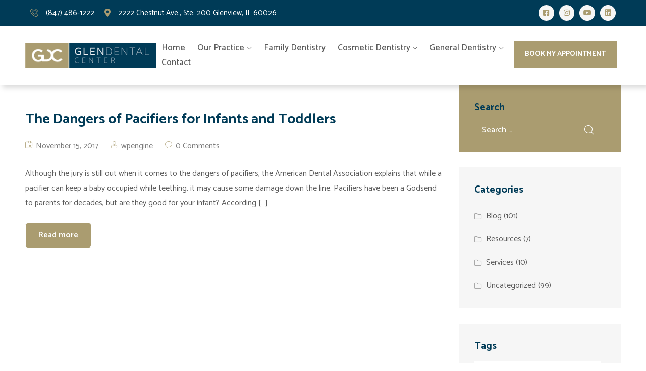

--- FILE ---
content_type: text/html; charset=UTF-8
request_url: https://glendentalcenter.com/tag/childrens-dentist-chicago/
body_size: 25890
content:
<!DOCTYPE html>
<html lang="en-US" >

<head><meta http-equiv="Content-Type" content="text/html; charset=UTF-8" /><script>if(navigator.userAgent.match(/MSIE|Internet Explorer/i)||navigator.userAgent.match(/Trident\/7\..*?rv:11/i)){var href=document.location.href;if(!href.match(/[?&]nowprocket/)){if(href.indexOf("?")==-1){if(href.indexOf("#")==-1){document.location.href=href+"?nowprocket=1"}else{document.location.href=href.replace("#","?nowprocket=1#")}}else{if(href.indexOf("#")==-1){document.location.href=href+"&nowprocket=1"}else{document.location.href=href.replace("#","&nowprocket=1#")}}}}</script><script>class RocketLazyLoadScripts{constructor(){this.v="1.2.3",this.triggerEvents=["keydown","mousedown","mousemove","touchmove","touchstart","touchend","wheel"],this.userEventHandler=this._triggerListener.bind(this),this.touchStartHandler=this._onTouchStart.bind(this),this.touchMoveHandler=this._onTouchMove.bind(this),this.touchEndHandler=this._onTouchEnd.bind(this),this.clickHandler=this._onClick.bind(this),this.interceptedClicks=[],window.addEventListener("pageshow",t=>{this.persisted=t.persisted}),window.addEventListener("DOMContentLoaded",()=>{this._preconnect3rdParties()}),this.delayedScripts={normal:[],async:[],defer:[]},this.trash=[],this.allJQueries=[]}_addUserInteractionListener(t){if(document.hidden){t._triggerListener();return}this.triggerEvents.forEach(e=>window.addEventListener(e,t.userEventHandler,{passive:!0})),window.addEventListener("touchstart",t.touchStartHandler,{passive:!0}),window.addEventListener("mousedown",t.touchStartHandler),document.addEventListener("visibilitychange",t.userEventHandler)}_removeUserInteractionListener(){this.triggerEvents.forEach(t=>window.removeEventListener(t,this.userEventHandler,{passive:!0})),document.removeEventListener("visibilitychange",this.userEventHandler)}_onTouchStart(t){"HTML"!==t.target.tagName&&(window.addEventListener("touchend",this.touchEndHandler),window.addEventListener("mouseup",this.touchEndHandler),window.addEventListener("touchmove",this.touchMoveHandler,{passive:!0}),window.addEventListener("mousemove",this.touchMoveHandler),t.target.addEventListener("click",this.clickHandler),this._renameDOMAttribute(t.target,"onclick","rocket-onclick"),this._pendingClickStarted())}_onTouchMove(t){window.removeEventListener("touchend",this.touchEndHandler),window.removeEventListener("mouseup",this.touchEndHandler),window.removeEventListener("touchmove",this.touchMoveHandler,{passive:!0}),window.removeEventListener("mousemove",this.touchMoveHandler),t.target.removeEventListener("click",this.clickHandler),this._renameDOMAttribute(t.target,"rocket-onclick","onclick"),this._pendingClickFinished()}_onTouchEnd(t){window.removeEventListener("touchend",this.touchEndHandler),window.removeEventListener("mouseup",this.touchEndHandler),window.removeEventListener("touchmove",this.touchMoveHandler,{passive:!0}),window.removeEventListener("mousemove",this.touchMoveHandler)}_onClick(t){t.target.removeEventListener("click",this.clickHandler),this._renameDOMAttribute(t.target,"rocket-onclick","onclick"),this.interceptedClicks.push(t),t.preventDefault(),t.stopPropagation(),t.stopImmediatePropagation(),this._pendingClickFinished()}_replayClicks(){window.removeEventListener("touchstart",this.touchStartHandler,{passive:!0}),window.removeEventListener("mousedown",this.touchStartHandler),this.interceptedClicks.forEach(t=>{t.target.dispatchEvent(new MouseEvent("click",{view:t.view,bubbles:!0,cancelable:!0}))})}_waitForPendingClicks(){return new Promise(t=>{this._isClickPending?this._pendingClickFinished=t:t()})}_pendingClickStarted(){this._isClickPending=!0}_pendingClickFinished(){this._isClickPending=!1}_renameDOMAttribute(t,e,r){t.hasAttribute&&t.hasAttribute(e)&&(event.target.setAttribute(r,event.target.getAttribute(e)),event.target.removeAttribute(e))}_triggerListener(){this._removeUserInteractionListener(this),"loading"===document.readyState?document.addEventListener("DOMContentLoaded",this._loadEverythingNow.bind(this)):this._loadEverythingNow()}_preconnect3rdParties(){let t=[];document.querySelectorAll("script[type=rocketlazyloadscript]").forEach(e=>{if(e.hasAttribute("src")){let r=new URL(e.src).origin;r!==location.origin&&t.push({src:r,crossOrigin:e.crossOrigin||"module"===e.getAttribute("data-rocket-type")})}}),t=[...new Map(t.map(t=>[JSON.stringify(t),t])).values()],this._batchInjectResourceHints(t,"preconnect")}async _loadEverythingNow(){this.lastBreath=Date.now(),this._delayEventListeners(this),this._delayJQueryReady(this),this._handleDocumentWrite(),this._registerAllDelayedScripts(),this._preloadAllScripts(),await this._loadScriptsFromList(this.delayedScripts.normal),await this._loadScriptsFromList(this.delayedScripts.defer),await this._loadScriptsFromList(this.delayedScripts.async);try{await this._triggerDOMContentLoaded(),await this._triggerWindowLoad()}catch(t){console.error(t)}window.dispatchEvent(new Event("rocket-allScriptsLoaded")),this._waitForPendingClicks().then(()=>{this._replayClicks()}),this._emptyTrash()}_registerAllDelayedScripts(){document.querySelectorAll("script[type=rocketlazyloadscript]").forEach(t=>{t.hasAttribute("data-rocket-src")?t.hasAttribute("async")&&!1!==t.async?this.delayedScripts.async.push(t):t.hasAttribute("defer")&&!1!==t.defer||"module"===t.getAttribute("data-rocket-type")?this.delayedScripts.defer.push(t):this.delayedScripts.normal.push(t):this.delayedScripts.normal.push(t)})}async _transformScript(t){return new Promise((await this._littleBreath(),navigator.userAgent.indexOf("Firefox/")>0||""===navigator.vendor)?e=>{let r=document.createElement("script");[...t.attributes].forEach(t=>{let e=t.nodeName;"type"!==e&&("data-rocket-type"===e&&(e="type"),"data-rocket-src"===e&&(e="src"),r.setAttribute(e,t.nodeValue))}),t.text&&(r.text=t.text),r.hasAttribute("src")?(r.addEventListener("load",e),r.addEventListener("error",e)):(r.text=t.text,e());try{t.parentNode.replaceChild(r,t)}catch(i){e()}}:async e=>{function r(){t.setAttribute("data-rocket-status","failed"),e()}try{let i=t.getAttribute("data-rocket-type"),n=t.getAttribute("data-rocket-src");t.text,i?(t.type=i,t.removeAttribute("data-rocket-type")):t.removeAttribute("type"),t.addEventListener("load",function r(){t.setAttribute("data-rocket-status","executed"),e()}),t.addEventListener("error",r),n?(t.removeAttribute("data-rocket-src"),t.src=n):t.src="data:text/javascript;base64,"+window.btoa(unescape(encodeURIComponent(t.text)))}catch(s){r()}})}async _loadScriptsFromList(t){let e=t.shift();return e&&e.isConnected?(await this._transformScript(e),this._loadScriptsFromList(t)):Promise.resolve()}_preloadAllScripts(){this._batchInjectResourceHints([...this.delayedScripts.normal,...this.delayedScripts.defer,...this.delayedScripts.async],"preload")}_batchInjectResourceHints(t,e){var r=document.createDocumentFragment();t.forEach(t=>{let i=t.getAttribute&&t.getAttribute("data-rocket-src")||t.src;if(i){let n=document.createElement("link");n.href=i,n.rel=e,"preconnect"!==e&&(n.as="script"),t.getAttribute&&"module"===t.getAttribute("data-rocket-type")&&(n.crossOrigin=!0),t.crossOrigin&&(n.crossOrigin=t.crossOrigin),t.integrity&&(n.integrity=t.integrity),r.appendChild(n),this.trash.push(n)}}),document.head.appendChild(r)}_delayEventListeners(t){let e={};function r(t,r){!function t(r){!e[r]&&(e[r]={originalFunctions:{add:r.addEventListener,remove:r.removeEventListener},eventsToRewrite:[]},r.addEventListener=function(){arguments[0]=i(arguments[0]),e[r].originalFunctions.add.apply(r,arguments)},r.removeEventListener=function(){arguments[0]=i(arguments[0]),e[r].originalFunctions.remove.apply(r,arguments)});function i(t){return e[r].eventsToRewrite.indexOf(t)>=0?"rocket-"+t:t}}(t),e[t].eventsToRewrite.push(r)}function i(t,e){let r=t[e];Object.defineProperty(t,e,{get:()=>r||function(){},set(i){t["rocket"+e]=r=i}})}r(document,"DOMContentLoaded"),r(window,"DOMContentLoaded"),r(window,"load"),r(window,"pageshow"),r(document,"readystatechange"),i(document,"onreadystatechange"),i(window,"onload"),i(window,"onpageshow")}_delayJQueryReady(t){let e;function r(r){if(r&&r.fn&&!t.allJQueries.includes(r)){r.fn.ready=r.fn.init.prototype.ready=function(e){return t.domReadyFired?e.bind(document)(r):document.addEventListener("rocket-DOMContentLoaded",()=>e.bind(document)(r)),r([])};let i=r.fn.on;r.fn.on=r.fn.init.prototype.on=function(){if(this[0]===window){function t(t){return t.split(" ").map(t=>"load"===t||0===t.indexOf("load.")?"rocket-jquery-load":t).join(" ")}"string"==typeof arguments[0]||arguments[0]instanceof String?arguments[0]=t(arguments[0]):"object"==typeof arguments[0]&&Object.keys(arguments[0]).forEach(e=>{let r=arguments[0][e];delete arguments[0][e],arguments[0][t(e)]=r})}return i.apply(this,arguments),this},t.allJQueries.push(r)}e=r}r(window.jQuery),Object.defineProperty(window,"jQuery",{get:()=>e,set(t){r(t)}})}async _triggerDOMContentLoaded(){this.domReadyFired=!0,await this._littleBreath(),document.dispatchEvent(new Event("rocket-DOMContentLoaded")),await this._littleBreath(),window.dispatchEvent(new Event("rocket-DOMContentLoaded")),await this._littleBreath(),document.dispatchEvent(new Event("rocket-readystatechange")),await this._littleBreath(),document.rocketonreadystatechange&&document.rocketonreadystatechange()}async _triggerWindowLoad(){await this._littleBreath(),window.dispatchEvent(new Event("rocket-load")),await this._littleBreath(),window.rocketonload&&window.rocketonload(),await this._littleBreath(),this.allJQueries.forEach(t=>t(window).trigger("rocket-jquery-load")),await this._littleBreath();let t=new Event("rocket-pageshow");t.persisted=this.persisted,window.dispatchEvent(t),await this._littleBreath(),window.rocketonpageshow&&window.rocketonpageshow({persisted:this.persisted})}_handleDocumentWrite(){let t=new Map;document.write=document.writeln=function(e){let r=document.currentScript;r||console.error("WPRocket unable to document.write this: "+e);let i=document.createRange(),n=r.parentElement,s=t.get(r);void 0===s&&(s=r.nextSibling,t.set(r,s));let a=document.createDocumentFragment();i.setStart(a,0),a.appendChild(i.createContextualFragment(e)),n.insertBefore(a,s)}}async _littleBreath(){Date.now()-this.lastBreath>45&&(await this._requestAnimFrame(),this.lastBreath=Date.now())}async _requestAnimFrame(){return document.hidden?new Promise(t=>setTimeout(t)):new Promise(t=>requestAnimationFrame(t))}_emptyTrash(){this.trash.forEach(t=>t.remove())}static run(){let t=new RocketLazyLoadScripts;t._addUserInteractionListener(t)}}RocketLazyLoadScripts.run();</script>
    
    <link rel="profile" href="//gmpg.org/xfn/11">
    <link rel="pingback" href="https://glendentalcenter.com/xmlrpc.php">
    <meta http-equiv="X-UA-Compatible" content="IE=edge">
    <meta name="viewport" content="width=device-width, initial-scale=1, shrink-to-fit=no"/>
    <meta name='robots' content='noindex, follow' />
	<style>img:is([sizes="auto" i], [sizes^="auto," i]) { contain-intrinsic-size: 3000px 1500px }</style>
	
	<!-- This site is optimized with the Yoast SEO plugin v26.8 - https://yoast.com/product/yoast-seo-wordpress/ -->
	<title>children&#039;s dentist Chicago Archives - Glen Dental Center - Best Dentist in Glenview, IL</title><link rel="stylesheet" href="https://glendentalcenter.com/wp-content/cache/min/1/041990db6efd88e11dd29547db91ba5d.css" media="all" data-minify="1" />
	<meta property="og:locale" content="en_US" />
	<meta property="og:type" content="article" />
	<meta property="og:title" content="children&#039;s dentist Chicago Archives - Glen Dental Center - Best Dentist in Glenview, IL" />
	<meta property="og:url" content="https://glendentalcenter.com/tag/childrens-dentist-chicago/" />
	<meta property="og:site_name" content="Glen Dental Center - Best Dentist in Glenview, IL" />
	<meta name="twitter:card" content="summary_large_image" />
	<script type="application/ld+json" class="yoast-schema-graph">{"@context":"https://schema.org","@graph":[{"@type":"CollectionPage","@id":"https://glendentalcenter.com/tag/childrens-dentist-chicago/","url":"https://glendentalcenter.com/tag/childrens-dentist-chicago/","name":"children's dentist Chicago Archives - Glen Dental Center - Best Dentist in Glenview, IL","isPartOf":{"@id":"https://glendentalcenter.com/#website"},"breadcrumb":{"@id":"https://glendentalcenter.com/tag/childrens-dentist-chicago/#breadcrumb"},"inLanguage":"en-US"},{"@type":"BreadcrumbList","@id":"https://glendentalcenter.com/tag/childrens-dentist-chicago/#breadcrumb","itemListElement":[{"@type":"ListItem","position":1,"name":"Home","item":"https://glendentalcenter.com/"},{"@type":"ListItem","position":2,"name":"children's dentist Chicago"}]},{"@type":"WebSite","@id":"https://glendentalcenter.com/#website","url":"https://glendentalcenter.com/","name":"Glen Dental Center - Best Dentist in Glenview, IL","description":"General, Cosmetic and Family Dentistry in Glenview Illinois","publisher":{"@id":"https://glendentalcenter.com/#organization"},"potentialAction":[{"@type":"SearchAction","target":{"@type":"EntryPoint","urlTemplate":"https://glendentalcenter.com/?s={search_term_string}"},"query-input":{"@type":"PropertyValueSpecification","valueRequired":true,"valueName":"search_term_string"}}],"inLanguage":"en-US"},{"@type":"Organization","@id":"https://glendentalcenter.com/#organization","name":"Glen Dental Center - Best Dentist in Glenview, IL","url":"https://glendentalcenter.com/","logo":{"@type":"ImageObject","inLanguage":"en-US","@id":"https://glendentalcenter.com/#/schema/logo/image/","url":"https://glendentalcenter.com/wp-content/uploads/2023/06/logo.png","contentUrl":"https://glendentalcenter.com/wp-content/uploads/2023/06/logo.png","width":304,"height":59,"caption":"Glen Dental Center - Best Dentist in Glenview, IL"},"image":{"@id":"https://glendentalcenter.com/#/schema/logo/image/"},"sameAs":["https://facebook.com/glendental","https://www.linkedin.com/in/jeffrey-gilmor-1285864"]}]}</script>
	<!-- / Yoast SEO plugin. -->


<link rel='dns-prefetch' href='//www.googletagmanager.com' />
<link rel='dns-prefetch' href='//fonts.googleapis.com' />
<link rel="alternate" type="application/rss+xml" title="Glen Dental Center - Best Dentist in Glenview, IL &raquo; Feed" href="https://glendentalcenter.com/feed/" />
<link rel="alternate" type="application/rss+xml" title="Glen Dental Center - Best Dentist in Glenview, IL &raquo; Comments Feed" href="https://glendentalcenter.com/comments/feed/" />
<link rel="alternate" type="application/rss+xml" title="Glen Dental Center - Best Dentist in Glenview, IL &raquo; children&#039;s dentist Chicago Tag Feed" href="https://glendentalcenter.com/tag/childrens-dentist-chicago/feed/" />
<script type="rocketlazyloadscript" data-rocket-type="text/javascript">
/* <![CDATA[ */
window._wpemojiSettings = {"baseUrl":"https:\/\/s.w.org\/images\/core\/emoji\/16.0.1\/72x72\/","ext":".png","svgUrl":"https:\/\/s.w.org\/images\/core\/emoji\/16.0.1\/svg\/","svgExt":".svg","source":{"concatemoji":"https:\/\/glendentalcenter.com\/wp-includes\/js\/wp-emoji-release.min.js?ver=6.8.3"}};
/*! This file is auto-generated */
!function(s,n){var o,i,e;function c(e){try{var t={supportTests:e,timestamp:(new Date).valueOf()};sessionStorage.setItem(o,JSON.stringify(t))}catch(e){}}function p(e,t,n){e.clearRect(0,0,e.canvas.width,e.canvas.height),e.fillText(t,0,0);var t=new Uint32Array(e.getImageData(0,0,e.canvas.width,e.canvas.height).data),a=(e.clearRect(0,0,e.canvas.width,e.canvas.height),e.fillText(n,0,0),new Uint32Array(e.getImageData(0,0,e.canvas.width,e.canvas.height).data));return t.every(function(e,t){return e===a[t]})}function u(e,t){e.clearRect(0,0,e.canvas.width,e.canvas.height),e.fillText(t,0,0);for(var n=e.getImageData(16,16,1,1),a=0;a<n.data.length;a++)if(0!==n.data[a])return!1;return!0}function f(e,t,n,a){switch(t){case"flag":return n(e,"\ud83c\udff3\ufe0f\u200d\u26a7\ufe0f","\ud83c\udff3\ufe0f\u200b\u26a7\ufe0f")?!1:!n(e,"\ud83c\udde8\ud83c\uddf6","\ud83c\udde8\u200b\ud83c\uddf6")&&!n(e,"\ud83c\udff4\udb40\udc67\udb40\udc62\udb40\udc65\udb40\udc6e\udb40\udc67\udb40\udc7f","\ud83c\udff4\u200b\udb40\udc67\u200b\udb40\udc62\u200b\udb40\udc65\u200b\udb40\udc6e\u200b\udb40\udc67\u200b\udb40\udc7f");case"emoji":return!a(e,"\ud83e\udedf")}return!1}function g(e,t,n,a){var r="undefined"!=typeof WorkerGlobalScope&&self instanceof WorkerGlobalScope?new OffscreenCanvas(300,150):s.createElement("canvas"),o=r.getContext("2d",{willReadFrequently:!0}),i=(o.textBaseline="top",o.font="600 32px Arial",{});return e.forEach(function(e){i[e]=t(o,e,n,a)}),i}function t(e){var t=s.createElement("script");t.src=e,t.defer=!0,s.head.appendChild(t)}"undefined"!=typeof Promise&&(o="wpEmojiSettingsSupports",i=["flag","emoji"],n.supports={everything:!0,everythingExceptFlag:!0},e=new Promise(function(e){s.addEventListener("DOMContentLoaded",e,{once:!0})}),new Promise(function(t){var n=function(){try{var e=JSON.parse(sessionStorage.getItem(o));if("object"==typeof e&&"number"==typeof e.timestamp&&(new Date).valueOf()<e.timestamp+604800&&"object"==typeof e.supportTests)return e.supportTests}catch(e){}return null}();if(!n){if("undefined"!=typeof Worker&&"undefined"!=typeof OffscreenCanvas&&"undefined"!=typeof URL&&URL.createObjectURL&&"undefined"!=typeof Blob)try{var e="postMessage("+g.toString()+"("+[JSON.stringify(i),f.toString(),p.toString(),u.toString()].join(",")+"));",a=new Blob([e],{type:"text/javascript"}),r=new Worker(URL.createObjectURL(a),{name:"wpTestEmojiSupports"});return void(r.onmessage=function(e){c(n=e.data),r.terminate(),t(n)})}catch(e){}c(n=g(i,f,p,u))}t(n)}).then(function(e){for(var t in e)n.supports[t]=e[t],n.supports.everything=n.supports.everything&&n.supports[t],"flag"!==t&&(n.supports.everythingExceptFlag=n.supports.everythingExceptFlag&&n.supports[t]);n.supports.everythingExceptFlag=n.supports.everythingExceptFlag&&!n.supports.flag,n.DOMReady=!1,n.readyCallback=function(){n.DOMReady=!0}}).then(function(){return e}).then(function(){var e;n.supports.everything||(n.readyCallback(),(e=n.source||{}).concatemoji?t(e.concatemoji):e.wpemoji&&e.twemoji&&(t(e.twemoji),t(e.wpemoji)))}))}((window,document),window._wpemojiSettings);
/* ]]> */
</script>
<style id='wp-emoji-styles-inline-css' type='text/css'>

	img.wp-smiley, img.emoji {
		display: inline !important;
		border: none !important;
		box-shadow: none !important;
		height: 1em !important;
		width: 1em !important;
		margin: 0 0.07em !important;
		vertical-align: -0.1em !important;
		background: none !important;
		padding: 0 !important;
	}
</style>

<style id='classic-theme-styles-inline-css' type='text/css'>
/*! This file is auto-generated */
.wp-block-button__link{color:#fff;background-color:#32373c;border-radius:9999px;box-shadow:none;text-decoration:none;padding:calc(.667em + 2px) calc(1.333em + 2px);font-size:1.125em}.wp-block-file__button{background:#32373c;color:#fff;text-decoration:none}
</style>
<style id='global-styles-inline-css' type='text/css'>
:root{--wp--preset--aspect-ratio--square: 1;--wp--preset--aspect-ratio--4-3: 4/3;--wp--preset--aspect-ratio--3-4: 3/4;--wp--preset--aspect-ratio--3-2: 3/2;--wp--preset--aspect-ratio--2-3: 2/3;--wp--preset--aspect-ratio--16-9: 16/9;--wp--preset--aspect-ratio--9-16: 9/16;--wp--preset--color--black: #000000;--wp--preset--color--cyan-bluish-gray: #abb8c3;--wp--preset--color--white: #ffffff;--wp--preset--color--pale-pink: #f78da7;--wp--preset--color--vivid-red: #cf2e2e;--wp--preset--color--luminous-vivid-orange: #ff6900;--wp--preset--color--luminous-vivid-amber: #fcb900;--wp--preset--color--light-green-cyan: #7bdcb5;--wp--preset--color--vivid-green-cyan: #00d084;--wp--preset--color--pale-cyan-blue: #8ed1fc;--wp--preset--color--vivid-cyan-blue: #0693e3;--wp--preset--color--vivid-purple: #9b51e0;--wp--preset--gradient--vivid-cyan-blue-to-vivid-purple: linear-gradient(135deg,rgba(6,147,227,1) 0%,rgb(155,81,224) 100%);--wp--preset--gradient--light-green-cyan-to-vivid-green-cyan: linear-gradient(135deg,rgb(122,220,180) 0%,rgb(0,208,130) 100%);--wp--preset--gradient--luminous-vivid-amber-to-luminous-vivid-orange: linear-gradient(135deg,rgba(252,185,0,1) 0%,rgba(255,105,0,1) 100%);--wp--preset--gradient--luminous-vivid-orange-to-vivid-red: linear-gradient(135deg,rgba(255,105,0,1) 0%,rgb(207,46,46) 100%);--wp--preset--gradient--very-light-gray-to-cyan-bluish-gray: linear-gradient(135deg,rgb(238,238,238) 0%,rgb(169,184,195) 100%);--wp--preset--gradient--cool-to-warm-spectrum: linear-gradient(135deg,rgb(74,234,220) 0%,rgb(151,120,209) 20%,rgb(207,42,186) 40%,rgb(238,44,130) 60%,rgb(251,105,98) 80%,rgb(254,248,76) 100%);--wp--preset--gradient--blush-light-purple: linear-gradient(135deg,rgb(255,206,236) 0%,rgb(152,150,240) 100%);--wp--preset--gradient--blush-bordeaux: linear-gradient(135deg,rgb(254,205,165) 0%,rgb(254,45,45) 50%,rgb(107,0,62) 100%);--wp--preset--gradient--luminous-dusk: linear-gradient(135deg,rgb(255,203,112) 0%,rgb(199,81,192) 50%,rgb(65,88,208) 100%);--wp--preset--gradient--pale-ocean: linear-gradient(135deg,rgb(255,245,203) 0%,rgb(182,227,212) 50%,rgb(51,167,181) 100%);--wp--preset--gradient--electric-grass: linear-gradient(135deg,rgb(202,248,128) 0%,rgb(113,206,126) 100%);--wp--preset--gradient--midnight: linear-gradient(135deg,rgb(2,3,129) 0%,rgb(40,116,252) 100%);--wp--preset--font-size--small: 13px;--wp--preset--font-size--medium: 20px;--wp--preset--font-size--large: 36px;--wp--preset--font-size--x-large: 42px;--wp--preset--spacing--20: 0.44rem;--wp--preset--spacing--30: 0.67rem;--wp--preset--spacing--40: 1rem;--wp--preset--spacing--50: 1.5rem;--wp--preset--spacing--60: 2.25rem;--wp--preset--spacing--70: 3.38rem;--wp--preset--spacing--80: 5.06rem;--wp--preset--shadow--natural: 6px 6px 9px rgba(0, 0, 0, 0.2);--wp--preset--shadow--deep: 12px 12px 50px rgba(0, 0, 0, 0.4);--wp--preset--shadow--sharp: 6px 6px 0px rgba(0, 0, 0, 0.2);--wp--preset--shadow--outlined: 6px 6px 0px -3px rgba(255, 255, 255, 1), 6px 6px rgba(0, 0, 0, 1);--wp--preset--shadow--crisp: 6px 6px 0px rgba(0, 0, 0, 1);}:where(.is-layout-flex){gap: 0.5em;}:where(.is-layout-grid){gap: 0.5em;}body .is-layout-flex{display: flex;}.is-layout-flex{flex-wrap: wrap;align-items: center;}.is-layout-flex > :is(*, div){margin: 0;}body .is-layout-grid{display: grid;}.is-layout-grid > :is(*, div){margin: 0;}:where(.wp-block-columns.is-layout-flex){gap: 2em;}:where(.wp-block-columns.is-layout-grid){gap: 2em;}:where(.wp-block-post-template.is-layout-flex){gap: 1.25em;}:where(.wp-block-post-template.is-layout-grid){gap: 1.25em;}.has-black-color{color: var(--wp--preset--color--black) !important;}.has-cyan-bluish-gray-color{color: var(--wp--preset--color--cyan-bluish-gray) !important;}.has-white-color{color: var(--wp--preset--color--white) !important;}.has-pale-pink-color{color: var(--wp--preset--color--pale-pink) !important;}.has-vivid-red-color{color: var(--wp--preset--color--vivid-red) !important;}.has-luminous-vivid-orange-color{color: var(--wp--preset--color--luminous-vivid-orange) !important;}.has-luminous-vivid-amber-color{color: var(--wp--preset--color--luminous-vivid-amber) !important;}.has-light-green-cyan-color{color: var(--wp--preset--color--light-green-cyan) !important;}.has-vivid-green-cyan-color{color: var(--wp--preset--color--vivid-green-cyan) !important;}.has-pale-cyan-blue-color{color: var(--wp--preset--color--pale-cyan-blue) !important;}.has-vivid-cyan-blue-color{color: var(--wp--preset--color--vivid-cyan-blue) !important;}.has-vivid-purple-color{color: var(--wp--preset--color--vivid-purple) !important;}.has-black-background-color{background-color: var(--wp--preset--color--black) !important;}.has-cyan-bluish-gray-background-color{background-color: var(--wp--preset--color--cyan-bluish-gray) !important;}.has-white-background-color{background-color: var(--wp--preset--color--white) !important;}.has-pale-pink-background-color{background-color: var(--wp--preset--color--pale-pink) !important;}.has-vivid-red-background-color{background-color: var(--wp--preset--color--vivid-red) !important;}.has-luminous-vivid-orange-background-color{background-color: var(--wp--preset--color--luminous-vivid-orange) !important;}.has-luminous-vivid-amber-background-color{background-color: var(--wp--preset--color--luminous-vivid-amber) !important;}.has-light-green-cyan-background-color{background-color: var(--wp--preset--color--light-green-cyan) !important;}.has-vivid-green-cyan-background-color{background-color: var(--wp--preset--color--vivid-green-cyan) !important;}.has-pale-cyan-blue-background-color{background-color: var(--wp--preset--color--pale-cyan-blue) !important;}.has-vivid-cyan-blue-background-color{background-color: var(--wp--preset--color--vivid-cyan-blue) !important;}.has-vivid-purple-background-color{background-color: var(--wp--preset--color--vivid-purple) !important;}.has-black-border-color{border-color: var(--wp--preset--color--black) !important;}.has-cyan-bluish-gray-border-color{border-color: var(--wp--preset--color--cyan-bluish-gray) !important;}.has-white-border-color{border-color: var(--wp--preset--color--white) !important;}.has-pale-pink-border-color{border-color: var(--wp--preset--color--pale-pink) !important;}.has-vivid-red-border-color{border-color: var(--wp--preset--color--vivid-red) !important;}.has-luminous-vivid-orange-border-color{border-color: var(--wp--preset--color--luminous-vivid-orange) !important;}.has-luminous-vivid-amber-border-color{border-color: var(--wp--preset--color--luminous-vivid-amber) !important;}.has-light-green-cyan-border-color{border-color: var(--wp--preset--color--light-green-cyan) !important;}.has-vivid-green-cyan-border-color{border-color: var(--wp--preset--color--vivid-green-cyan) !important;}.has-pale-cyan-blue-border-color{border-color: var(--wp--preset--color--pale-cyan-blue) !important;}.has-vivid-cyan-blue-border-color{border-color: var(--wp--preset--color--vivid-cyan-blue) !important;}.has-vivid-purple-border-color{border-color: var(--wp--preset--color--vivid-purple) !important;}.has-vivid-cyan-blue-to-vivid-purple-gradient-background{background: var(--wp--preset--gradient--vivid-cyan-blue-to-vivid-purple) !important;}.has-light-green-cyan-to-vivid-green-cyan-gradient-background{background: var(--wp--preset--gradient--light-green-cyan-to-vivid-green-cyan) !important;}.has-luminous-vivid-amber-to-luminous-vivid-orange-gradient-background{background: var(--wp--preset--gradient--luminous-vivid-amber-to-luminous-vivid-orange) !important;}.has-luminous-vivid-orange-to-vivid-red-gradient-background{background: var(--wp--preset--gradient--luminous-vivid-orange-to-vivid-red) !important;}.has-very-light-gray-to-cyan-bluish-gray-gradient-background{background: var(--wp--preset--gradient--very-light-gray-to-cyan-bluish-gray) !important;}.has-cool-to-warm-spectrum-gradient-background{background: var(--wp--preset--gradient--cool-to-warm-spectrum) !important;}.has-blush-light-purple-gradient-background{background: var(--wp--preset--gradient--blush-light-purple) !important;}.has-blush-bordeaux-gradient-background{background: var(--wp--preset--gradient--blush-bordeaux) !important;}.has-luminous-dusk-gradient-background{background: var(--wp--preset--gradient--luminous-dusk) !important;}.has-pale-ocean-gradient-background{background: var(--wp--preset--gradient--pale-ocean) !important;}.has-electric-grass-gradient-background{background: var(--wp--preset--gradient--electric-grass) !important;}.has-midnight-gradient-background{background: var(--wp--preset--gradient--midnight) !important;}.has-small-font-size{font-size: var(--wp--preset--font-size--small) !important;}.has-medium-font-size{font-size: var(--wp--preset--font-size--medium) !important;}.has-large-font-size{font-size: var(--wp--preset--font-size--large) !important;}.has-x-large-font-size{font-size: var(--wp--preset--font-size--x-large) !important;}
:where(.wp-block-post-template.is-layout-flex){gap: 1.25em;}:where(.wp-block-post-template.is-layout-grid){gap: 1.25em;}
:where(.wp-block-columns.is-layout-flex){gap: 2em;}:where(.wp-block-columns.is-layout-grid){gap: 2em;}
:root :where(.wp-block-pullquote){font-size: 1.5em;line-height: 1.6;}
</style>

<style id='contact-form-7-inline-css' type='text/css'>
.wpcf7 .wpcf7-recaptcha iframe {margin-bottom: 0;}.wpcf7 .wpcf7-recaptcha[data-align="center"] > div {margin: 0 auto;}.wpcf7 .wpcf7-recaptcha[data-align="right"] > div {margin: 0 0 0 auto;}
</style>




<link rel='stylesheet' id='ova-google-fonts-css' href='//fonts.googleapis.com/css?family=Catamaran%3A100%2C200%2C300%2C400%2C500%2C600%2C700%2C800%2C900' type='text/css' media='all' />




<style id='prooty-style-inline-css' type='text/css'>
:root{--primary: #aa9c70;--secondary: #f6f6f6;--heading: #003b57;--text: #5b5b5b;--light: #e4e4e4;--primary-font: Catamaran;--font-size: 16px;--line-height: 1.86em;--letter-spacing: 0px;--width-sidebar: 320px;--main-content:  calc( 100% - 320px );--container-width: 1200px;--boxed-offset: 20px;--woo-layout: layout_1c;--woo-width-sidebar: 320px;--woo-main-content:  calc( 100% - 320px );}@media (min-width: 1024px) and ( max-width: 1260px ){
		        body .row_site,
		        body .elementor-section.elementor-section-boxed>.elementor-container{
		            max-width: 100%;
		            padding-left: 30px;
		            padding-right: 30px;
		        }
		        .elementor-widget-tabs.elementor-tabs-view-vertical .elementor-tabs .elementor-container {
		        	padding-left:0;
		        	padding-right:0;
		        }
		    }
</style>

<script type="rocketlazyloadscript" data-rocket-type="text/javascript" data-rocket-src="https://glendentalcenter.com/wp-includes/js/jquery/jquery.min.js?ver=3.7.1" id="jquery-core-js"></script>
<script type="rocketlazyloadscript" data-rocket-type="text/javascript" data-rocket-src="https://glendentalcenter.com/wp-includes/js/jquery/jquery-migrate.min.js?ver=3.4.1" id="jquery-migrate-js"></script>
<script type="rocketlazyloadscript" data-rocket-type="text/javascript" data-rocket-src="https://glendentalcenter.com/wp-content/plugins/revslider/public/assets/js/rbtools.min.js?ver=6.6.14" async id="tp-tools-js"></script>
<script type="rocketlazyloadscript" data-rocket-type="text/javascript" data-rocket-src="https://glendentalcenter.com/wp-content/plugins/revslider/public/assets/js/rs6.min.js?ver=6.6.14" async id="revmin-js"></script>

<!-- Google tag (gtag.js) snippet added by Site Kit -->
<!-- Google Analytics snippet added by Site Kit -->
<script type="rocketlazyloadscript" data-rocket-type="text/javascript" data-rocket-src="https://www.googletagmanager.com/gtag/js?id=GT-NGMVCF2" id="google_gtagjs-js" async></script>
<script type="rocketlazyloadscript" data-rocket-type="text/javascript" id="google_gtagjs-js-after">
/* <![CDATA[ */
window.dataLayer = window.dataLayer || [];function gtag(){dataLayer.push(arguments);}
gtag("set","linker",{"domains":["glendentalcenter.com"]});
gtag("js", new Date());
gtag("set", "developer_id.dZTNiMT", true);
gtag("config", "GT-NGMVCF2");
/* ]]> */
</script>
<link rel="https://api.w.org/" href="https://glendentalcenter.com/wp-json/" /><link rel="alternate" title="JSON" type="application/json" href="https://glendentalcenter.com/wp-json/wp/v2/tags/550" /><link rel="EditURI" type="application/rsd+xml" title="RSD" href="https://glendentalcenter.com/xmlrpc.php?rsd" />
<meta name="generator" content="Site Kit by Google 1.171.0" /><!-- Google tag (gtag.js) -->
<script type="rocketlazyloadscript" async data-rocket-src="https://www.googletagmanager.com/gtag/js?id=AW-11304379970">
</script>
<script type="rocketlazyloadscript">
  window.dataLayer = window.dataLayer || [];
  function gtag(){dataLayer.push(arguments);}
  gtag('js', new Date());

  gtag('config', 'AW-11304379970');
</script>
<meta name="ti-site-data" content="[base64]" /><meta name="generator" content="Elementor 3.25.11; features: additional_custom_breakpoints, e_optimized_control_loading; settings: css_print_method-internal, google_font-enabled, font_display-auto">
			<style>
				.e-con.e-parent:nth-of-type(n+4):not(.e-lazyloaded):not(.e-no-lazyload),
				.e-con.e-parent:nth-of-type(n+4):not(.e-lazyloaded):not(.e-no-lazyload) * {
					background-image: none !important;
				}
				@media screen and (max-height: 1024px) {
					.e-con.e-parent:nth-of-type(n+3):not(.e-lazyloaded):not(.e-no-lazyload),
					.e-con.e-parent:nth-of-type(n+3):not(.e-lazyloaded):not(.e-no-lazyload) * {
						background-image: none !important;
					}
				}
				@media screen and (max-height: 640px) {
					.e-con.e-parent:nth-of-type(n+2):not(.e-lazyloaded):not(.e-no-lazyload),
					.e-con.e-parent:nth-of-type(n+2):not(.e-lazyloaded):not(.e-no-lazyload) * {
						background-image: none !important;
					}
				}
			</style>
			<meta name="generator" content="Powered by Slider Revolution 6.6.14 - responsive, Mobile-Friendly Slider Plugin for WordPress with comfortable drag and drop interface." />
<link rel="icon" href="https://glendentalcenter.com/wp-content/uploads/2023/06/cropped-logo-32x32.png" sizes="32x32" />
<link rel="icon" href="https://glendentalcenter.com/wp-content/uploads/2023/06/cropped-logo-192x192.png" sizes="192x192" />
<link rel="apple-touch-icon" href="https://glendentalcenter.com/wp-content/uploads/2023/06/cropped-logo-180x180.png" />
<meta name="msapplication-TileImage" content="https://glendentalcenter.com/wp-content/uploads/2023/06/cropped-logo-270x270.png" />
<script type="rocketlazyloadscript">function setREVStartSize(e){
			//window.requestAnimationFrame(function() {
				window.RSIW = window.RSIW===undefined ? window.innerWidth : window.RSIW;
				window.RSIH = window.RSIH===undefined ? window.innerHeight : window.RSIH;
				try {
					var pw = document.getElementById(e.c).parentNode.offsetWidth,
						newh;
					pw = pw===0 || isNaN(pw) || (e.l=="fullwidth" || e.layout=="fullwidth") ? window.RSIW : pw;
					e.tabw = e.tabw===undefined ? 0 : parseInt(e.tabw);
					e.thumbw = e.thumbw===undefined ? 0 : parseInt(e.thumbw);
					e.tabh = e.tabh===undefined ? 0 : parseInt(e.tabh);
					e.thumbh = e.thumbh===undefined ? 0 : parseInt(e.thumbh);
					e.tabhide = e.tabhide===undefined ? 0 : parseInt(e.tabhide);
					e.thumbhide = e.thumbhide===undefined ? 0 : parseInt(e.thumbhide);
					e.mh = e.mh===undefined || e.mh=="" || e.mh==="auto" ? 0 : parseInt(e.mh,0);
					if(e.layout==="fullscreen" || e.l==="fullscreen")
						newh = Math.max(e.mh,window.RSIH);
					else{
						e.gw = Array.isArray(e.gw) ? e.gw : [e.gw];
						for (var i in e.rl) if (e.gw[i]===undefined || e.gw[i]===0) e.gw[i] = e.gw[i-1];
						e.gh = e.el===undefined || e.el==="" || (Array.isArray(e.el) && e.el.length==0)? e.gh : e.el;
						e.gh = Array.isArray(e.gh) ? e.gh : [e.gh];
						for (var i in e.rl) if (e.gh[i]===undefined || e.gh[i]===0) e.gh[i] = e.gh[i-1];
											
						var nl = new Array(e.rl.length),
							ix = 0,
							sl;
						e.tabw = e.tabhide>=pw ? 0 : e.tabw;
						e.thumbw = e.thumbhide>=pw ? 0 : e.thumbw;
						e.tabh = e.tabhide>=pw ? 0 : e.tabh;
						e.thumbh = e.thumbhide>=pw ? 0 : e.thumbh;
						for (var i in e.rl) nl[i] = e.rl[i]<window.RSIW ? 0 : e.rl[i];
						sl = nl[0];
						for (var i in nl) if (sl>nl[i] && nl[i]>0) { sl = nl[i]; ix=i;}
						var m = pw>(e.gw[ix]+e.tabw+e.thumbw) ? 1 : (pw-(e.tabw+e.thumbw)) / (e.gw[ix]);
						newh =  (e.gh[ix] * m) + (e.tabh + e.thumbh);
					}
					var el = document.getElementById(e.c);
					if (el!==null && el) el.style.height = newh+"px";
					el = document.getElementById(e.c+"_wrapper");
					if (el!==null && el) {
						el.style.height = newh+"px";
						el.style.display = "block";
					}
				} catch(e){
					console.log("Failure at Presize of Slider:" + e)
				}
			//});
		  };</script>
		<style type="text/css" id="wp-custom-css">
			.ova-modal-container{z-index:1000!important;}

article.post-wrap {
	padding-top: 50px;}		</style>
		<noscript><style id="rocket-lazyload-nojs-css">.rll-youtube-player, [data-lazy-src]{display:none !important;}</style></noscript></head>

<body class="archive tag tag-childrens-dentist-chicago tag-550 wp-embed-responsive wp-theme-prooty qodef-qi--no-touch qi-addons-for-elementor-1.9.5 chrome group-blog layout_2r woo_layout_1c elementor-default elementor-kit-15" >

	
	
	<div class="wrap-fullwidth"><div class="inside-content">
		

	
		<div data-elementor-type="wp-post" data-elementor-id="172" class="elementor elementor-172">
						<section class="elementor-section elementor-top-section elementor-element elementor-element-6feebe3 elementor-section-full_width elementor-section-height-default elementor-section-height-default" data-id="6feebe3" data-element_type="section" data-settings="{&quot;background_background&quot;:&quot;classic&quot;}">
						<div class="elementor-container elementor-column-gap-default">
					<div class="elementor-column elementor-col-50 elementor-top-column elementor-element elementor-element-18b661d" data-id="18b661d" data-element_type="column">
			<div class="elementor-widget-wrap elementor-element-populated">
						<div class="elementor-element elementor-element-86ec26d elementor-widget__width-auto elementor-widget-mobile__width-inherit elementor-widget elementor-widget-prooty_elementor_contact_info" data-id="86ec26d" data-element_type="widget" data-widget_type="prooty_elementor_contact_info.default">
				<div class="elementor-widget-container">
						<div class="ova-contact-info">
				
							    	<div class="icon">
						<i class="ovaicon ovaicon-phone-call"></i>
					</div>
			    				
				<div class="contact">
					
					
					<ul class="info">
						
								<li class="item">

																					<a href="tel:(847) 486-1222 " title="address">
													(847) 486-1222												</a>
											
								</li>
							
											</ul>

				</div>

			</div>

				</div>
				</div>
				<div class="elementor-element elementor-element-d7f02fe elementor-widget__width-auto elementor-hidden-mobile elementor-widget elementor-widget-prooty_elementor_contact_info" data-id="d7f02fe" data-element_type="widget" data-widget_type="prooty_elementor_contact_info.default">
				<div class="elementor-widget-container">
						<div class="ova-contact-info">
				
							    	<div class="icon">
						<i class="fas fa-map-marker-alt"></i>
					</div>
			    				
				<div class="contact">
					
					
					<ul class="info">
						
								<li class="item">

									<a href="https://goo.gl/maps/kffWnZ9KYY471cny6" target="_blank" title="2222 Chestnut Ave., Ste. 200 Glenview, IL 60026">2222 Chestnut Ave., Ste. 200 Glenview, IL 60026</a>
								</li>
							
											</ul>

				</div>

			</div>

				</div>
				</div>
					</div>
		</div>
				<div class="elementor-column elementor-col-50 elementor-top-column elementor-element elementor-element-818cc99 elementor-hidden-mobile" data-id="818cc99" data-element_type="column">
			<div class="elementor-widget-wrap elementor-element-populated">
						<div class="elementor-element elementor-element-aafe003 elementor-widget__width-auto e-grid-align-right elementor-shape-rounded elementor-grid-0 elementor-widget elementor-widget-social-icons" data-id="aafe003" data-element_type="widget" data-widget_type="social-icons.default">
				<div class="elementor-widget-container">
					<div class="elementor-social-icons-wrapper elementor-grid">
							<span class="elementor-grid-item">
					<a class="elementor-icon elementor-social-icon elementor-social-icon-facebook-square elementor-animation-pulse elementor-repeater-item-32dc318" href="https://facebook.com/glendental?ref=pb&#038;_rdc=1&#038;_rdr" target="_blank">
						<span class="elementor-screen-only">Facebook-square</span>
						<i class="fab fa-facebook-square"></i>					</a>
				</span>
							<span class="elementor-grid-item">
					<a class="elementor-icon elementor-social-icon elementor-social-icon-instagram elementor-animation-pulse elementor-repeater-item-18cf6e9" href="https://www.instagram.com/glendentalcenter/" target="_blank">
						<span class="elementor-screen-only">Instagram</span>
						<i class="fab fa-instagram"></i>					</a>
				</span>
							<span class="elementor-grid-item">
					<a class="elementor-icon elementor-social-icon elementor-social-icon-youtube elementor-animation-pulse elementor-repeater-item-648133f" href="https://www.youtube.com/@glendentalcenter" target="_blank">
						<span class="elementor-screen-only">Youtube</span>
						<i class="fab fa-youtube"></i>					</a>
				</span>
							<span class="elementor-grid-item">
					<a class="elementor-icon elementor-social-icon elementor-social-icon-linkedin elementor-animation-pulse elementor-repeater-item-f08759f" href="https://www.linkedin.com/in/jeffrey-gilmor-1285864" target="_blank">
						<span class="elementor-screen-only">Linkedin</span>
						<i class="fab fa-linkedin"></i>					</a>
				</span>
					</div>
				</div>
				</div>
					</div>
		</div>
					</div>
		</section>
				<section class="elementor-section elementor-top-section elementor-element elementor-element-58ae6e2 elementor-section-full_width elementor-section-height-default elementor-section-height-default" data-id="58ae6e2" data-element_type="section" data-settings="{&quot;background_background&quot;:&quot;classic&quot;}">
						<div class="elementor-container elementor-column-gap-no">
					<div class="elementor-column elementor-col-33 elementor-top-column elementor-element elementor-element-1f401d1" data-id="1f401d1" data-element_type="column">
			<div class="elementor-widget-wrap elementor-element-populated">
						<div class="elementor-element elementor-element-4931135 elementor-widget elementor-widget-image" data-id="4931135" data-element_type="widget" data-widget_type="image.default">
				<div class="elementor-widget-container">
														<a href="https://glendentalcev3.wpengine.com/">
							<img width="304" height="59" src="data:image/svg+xml,%3Csvg%20xmlns='http://www.w3.org/2000/svg'%20viewBox='0%200%20304%2059'%3E%3C/svg%3E" class="attachment-large size-large wp-image-33461" alt="" data-lazy-srcset="https://glendentalcenter.com/wp-content/uploads/2023/06/logo.png 304w, https://glendentalcenter.com/wp-content/uploads/2023/06/logo-300x58.png 300w" data-lazy-sizes="(max-width: 304px) 100vw, 304px" data-lazy-src="https://glendentalcenter.com/wp-content/uploads/2023/06/logo.png" /><noscript><img width="304" height="59" src="https://glendentalcenter.com/wp-content/uploads/2023/06/logo.png" class="attachment-large size-large wp-image-33461" alt="" srcset="https://glendentalcenter.com/wp-content/uploads/2023/06/logo.png 304w, https://glendentalcenter.com/wp-content/uploads/2023/06/logo-300x58.png 300w" sizes="(max-width: 304px) 100vw, 304px" /></noscript>								</a>
													</div>
				</div>
					</div>
		</div>
				<div class="elementor-column elementor-col-33 elementor-top-column elementor-element elementor-element-12bf870" data-id="12bf870" data-element_type="column">
			<div class="elementor-widget-wrap elementor-element-populated">
						<div class="elementor-element elementor-element-d22a9a0 elementor-widget__width-inherit elementor-view-new-main ova-menu-custom-line elementor-hidden-tablet elementor-hidden-mobile elementor-widget elementor-widget-prooty_elementor_menu_nav" data-id="d22a9a0" data-element_type="widget" data-widget_type="prooty_elementor_menu_nav.default">
				<div class="elementor-widget-container">
			
		<nav class="main-navigation">
            <button class="menu-toggle">
            	<span>
            		Menu            	</span>
            </button>
			<div class="primary-navigation"><ul id="menu-new-main" class="menu"><li id="menu-item-33682" class="menu-item menu-item-type-post_type menu-item-object-page menu-item-home menu-item-33682"><a href="https://glendentalcenter.com/">Home</a></li>
<li id="menu-item-33819" class="menu-item menu-item-type-post_type menu-item-object-page menu-item-has-children menu-item-33819"><a href="https://glendentalcenter.com/our-team/">Our Practice</a>
<ul class="sub-menu">
	<li id="menu-item-33685" class="menu-item menu-item-type-post_type menu-item-object-page menu-item-33685"><a href="https://glendentalcenter.com/meet-dr-gilmor/">Meet Dr. Gilmor</a></li>
	<li id="menu-item-33686" class="menu-item menu-item-type-post_type menu-item-object-page menu-item-33686"><a href="https://glendentalcenter.com/meet-dr-phillips/">Meet Dr. Phillips</a></li>
	<li id="menu-item-33817" class="menu-item menu-item-type-post_type menu-item-object-page menu-item-33817"><a href="https://glendentalcenter.com/meet-beata-urbanowicz/">Meet Beata Urbanowicz</a></li>
	<li id="menu-item-33687" class="menu-item menu-item-type-post_type menu-item-object-page menu-item-33687"><a href="https://glendentalcenter.com/office-tour/">Office Tour</a></li>
	<li id="menu-item-33709" class="menu-item menu-item-type-post_type menu-item-object-page menu-item-33709"><a href="https://glendentalcenter.com/what-to-expect/">What To Expect</a></li>
	<li id="menu-item-33688" class="menu-item menu-item-type-post_type menu-item-object-page menu-item-33688"><a href="https://glendentalcenter.com/reviews/">Reviews</a></li>
	<li id="menu-item-33683" class="menu-item menu-item-type-post_type menu-item-object-page menu-item-33683"><a href="https://glendentalcenter.com/advanced-technology/">Advanced Technology</a></li>
	<li id="menu-item-33816" class="menu-item menu-item-type-post_type menu-item-object-page menu-item-33816"><a href="https://glendentalcenter.com/virtual-consultation/">Virtual Consultation</a></li>
	<li id="menu-item-33684" class="menu-item menu-item-type-post_type menu-item-object-page menu-item-33684"><a href="https://glendentalcenter.com/financial-arrangements/">Financial Arrangements</a></li>
	<li id="menu-item-33818" class="menu-item menu-item-type-post_type menu-item-object-page menu-item-33818"><a href="https://glendentalcenter.com/blog/">Blog</a></li>
</ul>
</li>
<li id="menu-item-33880" class="menu-item menu-item-type-post_type menu-item-object-page menu-item-33880"><a href="https://glendentalcenter.com/family-dentistry/">Family Dentistry</a></li>
<li id="menu-item-33689" class="menu-item menu-item-type-post_type menu-item-object-page menu-item-has-children menu-item-33689"><a href="https://glendentalcenter.com/cosmetic-dentistry/">Cosmetic Dentistry</a>
<ul class="sub-menu">
	<li id="menu-item-33694" class="menu-item menu-item-type-post_type menu-item-object-page menu-item-33694"><a href="https://glendentalcenter.com/porcelain-veneers/">Porcelain Veneers</a></li>
	<li id="menu-item-33696" class="menu-item menu-item-type-post_type menu-item-object-page menu-item-33696"><a href="https://glendentalcenter.com/tooth-whitening/">Tooth Whitening</a></li>
	<li id="menu-item-33691" class="menu-item menu-item-type-post_type menu-item-object-page menu-item-33691"><a href="https://glendentalcenter.com/invisalign/">Invisalign</a></li>
	<li id="menu-item-33695" class="menu-item menu-item-type-post_type menu-item-object-page menu-item-33695"><a href="https://glendentalcenter.com/tooth-bonding/">Tooth Bonding</a></li>
	<li id="menu-item-33693" class="menu-item menu-item-type-post_type menu-item-object-page menu-item-33693"><a href="https://glendentalcenter.com/porcelain-crowns/">Porcelain Crowns</a></li>
	<li id="menu-item-33692" class="menu-item menu-item-type-post_type menu-item-object-page menu-item-33692"><a href="https://glendentalcenter.com/porcelain-bridges/">Porcelain Bridges</a></li>
	<li id="menu-item-33697" class="menu-item menu-item-type-post_type menu-item-object-page menu-item-33697"><a href="https://glendentalcenter.com/zoom-whitening/">Zoom Whitening</a></li>
	<li id="menu-item-33690" class="menu-item menu-item-type-post_type menu-item-object-page menu-item-33690"><a href="https://glendentalcenter.com/dental-makeover/">Dental Makeover</a></li>
</ul>
</li>
<li id="menu-item-33698" class="menu-item menu-item-type-post_type menu-item-object-page menu-item-has-children menu-item-33698"><a href="https://glendentalcenter.com/general-dentistry/">General Dentistry</a>
<ul class="sub-menu">
	<li id="menu-item-33701" class="menu-item menu-item-type-post_type menu-item-object-page menu-item-33701"><a href="https://glendentalcenter.com/emergency-dentist/">Emergency Dentistry</a></li>
	<li id="menu-item-33700" class="menu-item menu-item-type-post_type menu-item-object-page menu-item-33700"><a href="https://glendentalcenter.com/dental-implants/">Dental Implants</a></li>
	<li id="menu-item-33707" class="menu-item menu-item-type-post_type menu-item-object-page menu-item-33707"><a href="https://glendentalcenter.com/white-fillings/">White Fillings</a></li>
	<li id="menu-item-33699" class="menu-item menu-item-type-post_type menu-item-object-page menu-item-33699"><a href="https://glendentalcenter.com/dental-faq/">Dental FAQ</a></li>
	<li id="menu-item-33703" class="menu-item menu-item-type-post_type menu-item-object-page menu-item-33703"><a href="https://glendentalcenter.com/mercury-free/">Mercury-Free</a></li>
	<li id="menu-item-33706" class="menu-item menu-item-type-post_type menu-item-object-page menu-item-33706"><a href="https://glendentalcenter.com/stop-snoring/">Stop Snoring</a></li>
</ul>
</li>
<li id="menu-item-33708" class="menu-item menu-item-type-post_type menu-item-object-page menu-item-33708"><a href="https://glendentalcenter.com/contact/">Contact</a></li>
</ul></div>        </nav>
		

			</div>
				</div>
				<div class="elementor-element elementor-element-b3339d3 elementor-view-new-main elementor-widget__width-auto elementor-hidden-desktop elementor-widget elementor-widget-prooty_elementor_menu_canvas" data-id="b3339d3" data-element_type="widget" data-widget_type="prooty_elementor_menu_canvas.default">
				<div class="elementor-widget-container">
			
		<nav class="menu-canvas">
            <button class="menu-toggle">
            	<span></span>
            </button>
            <nav class="container-menu dir_left" >
	            <div class="close-menu">
	            	<i class="ovaicon-cancel"></i>
	            </div>
				<div class="primary-navigation"><ul id="menu-new-main-1" class="menu"><li class="menu-item menu-item-type-post_type menu-item-object-page menu-item-home menu-item-33682"><a href="https://glendentalcenter.com/">Home</a></li>
<li class="menu-item menu-item-type-post_type menu-item-object-page menu-item-has-children menu-item-33819"><a href="https://glendentalcenter.com/our-team/">Our Practice</a>
<ul class="sub-menu">
	<li class="menu-item menu-item-type-post_type menu-item-object-page menu-item-33685"><a href="https://glendentalcenter.com/meet-dr-gilmor/">Meet Dr. Gilmor</a></li>
	<li class="menu-item menu-item-type-post_type menu-item-object-page menu-item-33686"><a href="https://glendentalcenter.com/meet-dr-phillips/">Meet Dr. Phillips</a></li>
	<li class="menu-item menu-item-type-post_type menu-item-object-page menu-item-33817"><a href="https://glendentalcenter.com/meet-beata-urbanowicz/">Meet Beata Urbanowicz</a></li>
	<li class="menu-item menu-item-type-post_type menu-item-object-page menu-item-33687"><a href="https://glendentalcenter.com/office-tour/">Office Tour</a></li>
	<li class="menu-item menu-item-type-post_type menu-item-object-page menu-item-33709"><a href="https://glendentalcenter.com/what-to-expect/">What To Expect</a></li>
	<li class="menu-item menu-item-type-post_type menu-item-object-page menu-item-33688"><a href="https://glendentalcenter.com/reviews/">Reviews</a></li>
	<li class="menu-item menu-item-type-post_type menu-item-object-page menu-item-33683"><a href="https://glendentalcenter.com/advanced-technology/">Advanced Technology</a></li>
	<li class="menu-item menu-item-type-post_type menu-item-object-page menu-item-33816"><a href="https://glendentalcenter.com/virtual-consultation/">Virtual Consultation</a></li>
	<li class="menu-item menu-item-type-post_type menu-item-object-page menu-item-33684"><a href="https://glendentalcenter.com/financial-arrangements/">Financial Arrangements</a></li>
	<li class="menu-item menu-item-type-post_type menu-item-object-page menu-item-33818"><a href="https://glendentalcenter.com/blog/">Blog</a></li>
</ul>
</li>
<li class="menu-item menu-item-type-post_type menu-item-object-page menu-item-33880"><a href="https://glendentalcenter.com/family-dentistry/">Family Dentistry</a></li>
<li class="menu-item menu-item-type-post_type menu-item-object-page menu-item-has-children menu-item-33689"><a href="https://glendentalcenter.com/cosmetic-dentistry/">Cosmetic Dentistry</a>
<ul class="sub-menu">
	<li class="menu-item menu-item-type-post_type menu-item-object-page menu-item-33694"><a href="https://glendentalcenter.com/porcelain-veneers/">Porcelain Veneers</a></li>
	<li class="menu-item menu-item-type-post_type menu-item-object-page menu-item-33696"><a href="https://glendentalcenter.com/tooth-whitening/">Tooth Whitening</a></li>
	<li class="menu-item menu-item-type-post_type menu-item-object-page menu-item-33691"><a href="https://glendentalcenter.com/invisalign/">Invisalign</a></li>
	<li class="menu-item menu-item-type-post_type menu-item-object-page menu-item-33695"><a href="https://glendentalcenter.com/tooth-bonding/">Tooth Bonding</a></li>
	<li class="menu-item menu-item-type-post_type menu-item-object-page menu-item-33693"><a href="https://glendentalcenter.com/porcelain-crowns/">Porcelain Crowns</a></li>
	<li class="menu-item menu-item-type-post_type menu-item-object-page menu-item-33692"><a href="https://glendentalcenter.com/porcelain-bridges/">Porcelain Bridges</a></li>
	<li class="menu-item menu-item-type-post_type menu-item-object-page menu-item-33697"><a href="https://glendentalcenter.com/zoom-whitening/">Zoom Whitening</a></li>
	<li class="menu-item menu-item-type-post_type menu-item-object-page menu-item-33690"><a href="https://glendentalcenter.com/dental-makeover/">Dental Makeover</a></li>
</ul>
</li>
<li class="menu-item menu-item-type-post_type menu-item-object-page menu-item-has-children menu-item-33698"><a href="https://glendentalcenter.com/general-dentistry/">General Dentistry</a>
<ul class="sub-menu">
	<li class="menu-item menu-item-type-post_type menu-item-object-page menu-item-33701"><a href="https://glendentalcenter.com/emergency-dentist/">Emergency Dentistry</a></li>
	<li class="menu-item menu-item-type-post_type menu-item-object-page menu-item-33700"><a href="https://glendentalcenter.com/dental-implants/">Dental Implants</a></li>
	<li class="menu-item menu-item-type-post_type menu-item-object-page menu-item-33707"><a href="https://glendentalcenter.com/white-fillings/">White Fillings</a></li>
	<li class="menu-item menu-item-type-post_type menu-item-object-page menu-item-33699"><a href="https://glendentalcenter.com/dental-faq/">Dental FAQ</a></li>
	<li class="menu-item menu-item-type-post_type menu-item-object-page menu-item-33703"><a href="https://glendentalcenter.com/mercury-free/">Mercury-Free</a></li>
	<li class="menu-item menu-item-type-post_type menu-item-object-page menu-item-33706"><a href="https://glendentalcenter.com/stop-snoring/">Stop Snoring</a></li>
</ul>
</li>
<li class="menu-item menu-item-type-post_type menu-item-object-page menu-item-33708"><a href="https://glendentalcenter.com/contact/">Contact</a></li>
</ul></div>			</nav>
			<div class="site-overlay"></div>
        </nav>
		

			</div>
				</div>
					</div>
		</div>
				<div class="elementor-column elementor-col-33 elementor-top-column elementor-element elementor-element-3244710 elementor-hidden-mobile" data-id="3244710" data-element_type="column">
			<div class="elementor-widget-wrap elementor-element-populated">
						<div class="elementor-element elementor-element-d564adf elementor-align-justify elementor-widget elementor-widget-button" data-id="d564adf" data-element_type="widget" data-widget_type="button.default">
				<div class="elementor-widget-container">
							<div class="elementor-button-wrapper">
					<a class="elementor-button elementor-button-link elementor-size-sm" href="https://glendentalcev3.wpengine.com/make-an-appointment/">
						<span class="elementor-button-content-wrapper">
									<span class="elementor-button-text">BOOK MY APPOINTMENT</span>
					</span>
					</a>
				</div>
						</div>
				</div>
					</div>
		</div>
					</div>
		</section>
				</div>
		<div class="row_site">
	<div class="container_site">
		<div id="main-content" class="main">
			
			<div class="blog_default">
				
			        
<article id="post-1496" class="post-wrap  post-1496 post type-post status-publish format-standard hentry category-blog category-uncategorized tag-chicago-childrens-dentist tag-chicago-family-dentist tag-chicago-kids-dentist tag-childrens-dentist-chicago tag-childrens-dentist-glen-dental tag-childrens-dentist-glenview tag-cosmetic-dental-bonding-glenview tag-dangers-of-pacifiers tag-dangers-of-pacifiers-glen-dental tag-dangers-of-pacifiers-glen-view-dental tag-dental-bonding-glenview tag-dentist-glenview tag-family-denitst-glenview tag-family-dentist-chicago tag-family-dentist-glenview tag-family-dentist-in-glenview tag-glen-dental-center tag-glen-dental-center-in-glenview tag-glen-dental-childrens-dentist tag-glen-dental-family-dentist tag-glenview-childrens-dentist tag-glenview-family-dentist"  >
		
		
			<a href="https://glendentalcenter.com/the-dangers-of-pacifiers-for-infants-and-toddlers/" rel="bookmark" title="The Dangers of Pacifiers for Infants and Toddlers">
		<h2 class="post-title">
	  		The Dangers of Pacifiers for Infants and Toddlers	  	</h2>
	</a>

		
		 
 	 		<ul class="post-meta">
 	 		
 			 		<li class="date">
	 			<i class="ovaicon-calendar-1"></i>
			    November 15, 2017	 		</li>
 		
 		
 			 		<li class="author">
	 			<i class="ovaicon-user-1"></i>
	 			<a href="https://glendentalcenter.com/author/wpengine/">
	 				wpengine	 			</a>
	 		</li>
 		 		
 			 		<li class="comment">
	 			<i class="ovaicon-chat-comment-oval-speech-bubble-with-text-lines"></i>
	            <a href="https://glendentalcenter.com/the-dangers-of-pacifiers-for-infants-and-toddlers/#respond"> 0 Comments</a>	 		</li>
 		
 		
 		</ul>
 	
	
    
		

					<div class="post-excerpt">
				<p>Although the jury is still out when it comes to the dangers of pacifiers, the American Dental Association explains that while a pacifier can keep a baby occupied while teething, it may cause some damage down the line. Pacifiers have been a Godsend to parents for decades, but are they good for your infant? According [&hellip;]</p>

			</div>
		
		
		<a href="https://glendentalcenter.com/the-dangers-of-pacifiers-for-infants-and-toddlers/" class="btn readmore">
	Read more</a>


		
		
</article>			        
							</div>

		    <div class="pagination-wrapper">
		    				</div>

						
		</div>
		
        <aside id="sidebar" class="sidebar">
            <div id="search-2" class="widget widget_search"><h4 class="widget-title">Search</h4><form role="search" method="get" class="search-form" action="https://glendentalcenter.com/">
				<label>
					<span class="screen-reader-text">Search for:</span>
					<input type="search" class="search-field" placeholder="Search &hellip;" value="" name="s" />
				</label>
				<input type="submit" class="search-submit" value="Search" />
			</form></div><div id="categories-3" class="widget widget_categories"><h4 class="widget-title">Categories</h4>
			<ul>
					<li class="cat-item cat-item-273"><a href="https://glendentalcenter.com/category/blog/">Blog</a> (101)
</li>
	<li class="cat-item cat-item-272"><a href="https://glendentalcenter.com/category/resources/">Resources</a> (7)
</li>
	<li class="cat-item cat-item-271"><a href="https://glendentalcenter.com/category/services/">Services</a> (10)
</li>
	<li class="cat-item cat-item-1"><a href="https://glendentalcenter.com/category/uncategorized/">Uncategorized</a> (99)
</li>
			</ul>

			</div><div id="tag_cloud-3" class="widget widget_tag_cloud"><h4 class="widget-title">Tags</h4><div class="tagcloud"><a href="https://glendentalcenter.com/tag/amalgam-filling-removal-glenview/" class="tag-cloud-link tag-link-282 tag-link-position-1" style="font-size: 10.9577464789pt;" aria-label="Amalgam filling removal Glenview (6 items)">Amalgam filling removal Glenview</a>
<a href="https://glendentalcenter.com/tag/chicago-cosmetic-dentistry/" class="tag-cloud-link tag-link-303 tag-link-position-2" style="font-size: 18.4507042254pt;" aria-label="Chicago cosmetic dentistry (16 items)">Chicago cosmetic dentistry</a>
<a href="https://glendentalcenter.com/tag/chicago-dental-spa/" class="tag-cloud-link tag-link-295 tag-link-position-3" style="font-size: 12.9295774648pt;" aria-label="Chicago Dental Spa (8 items)">Chicago Dental Spa</a>
<a href="https://glendentalcenter.com/tag/chicago-dentist/" class="tag-cloud-link tag-link-321 tag-link-position-4" style="font-size: 16.0845070423pt;" aria-label="Chicago Dentist (12 items)">Chicago Dentist</a>
<a href="https://glendentalcenter.com/tag/chicago-family-dentist/" class="tag-cloud-link tag-link-346 tag-link-position-5" style="font-size: 8pt;" aria-label="Chicago family dentist (4 items)">Chicago family dentist</a>
<a href="https://glendentalcenter.com/tag/chicago-invisalign/" class="tag-cloud-link tag-link-385 tag-link-position-6" style="font-size: 11.9436619718pt;" aria-label="Chicago Invisalign® (7 items)">Chicago Invisalign®</a>
<a href="https://glendentalcenter.com/tag/chicago-porcelain-veneers/" class="tag-cloud-link tag-link-375 tag-link-position-7" style="font-size: 8pt;" aria-label="Chicago porcelain veneers (4 items)">Chicago porcelain veneers</a>
<a href="https://glendentalcenter.com/tag/chicago-zoom/" class="tag-cloud-link tag-link-361 tag-link-position-8" style="font-size: 8pt;" aria-label="Chicago Zoom (4 items)">Chicago Zoom</a>
<a href="https://glendentalcenter.com/tag/cosmetic-dentist-glenview/" class="tag-cloud-link tag-link-274 tag-link-position-9" style="font-size: 19.8309859155pt;" aria-label="Cosmetic Dentist Glenview (19 items)">Cosmetic Dentist Glenview</a>
<a href="https://glendentalcenter.com/tag/cosmetic-dentistry/" class="tag-cloud-link tag-link-379 tag-link-position-10" style="font-size: 9.57746478873pt;" aria-label="cosmetic dentistry (5 items)">cosmetic dentistry</a>
<a href="https://glendentalcenter.com/tag/cosmetic-dentistry-chicago/" class="tag-cloud-link tag-link-304 tag-link-position-11" style="font-size: 16.0845070423pt;" aria-label="cosmetic dentistry Chicago (12 items)">cosmetic dentistry Chicago</a>
<a href="https://glendentalcenter.com/tag/cosmetic-dentistry-glenview/" class="tag-cloud-link tag-link-305 tag-link-position-12" style="font-size: 17.4647887324pt;" aria-label="cosmetic dentistry Glenview (14 items)">cosmetic dentistry Glenview</a>
<a href="https://glendentalcenter.com/tag/dental-spa-chicago/" class="tag-cloud-link tag-link-296 tag-link-position-13" style="font-size: 9.57746478873pt;" aria-label="Dental Spa Chicago (5 items)">Dental Spa Chicago</a>
<a href="https://glendentalcenter.com/tag/dental-spa-illinois/" class="tag-cloud-link tag-link-297 tag-link-position-14" style="font-size: 14.7042253521pt;" aria-label="Dental Spa Illinois (10 items)">Dental Spa Illinois</a>
<a href="https://glendentalcenter.com/tag/dental-spa-in-glenview-illinois/" class="tag-cloud-link tag-link-298 tag-link-position-15" style="font-size: 9.57746478873pt;" aria-label="Dental Spa in Glenview Illinois (5 items)">Dental Spa in Glenview Illinois</a>
<a href="https://glendentalcenter.com/tag/dentist-chicago-invisalign/" class="tag-cloud-link tag-link-470 tag-link-position-16" style="font-size: 9.57746478873pt;" aria-label="dentist Chicago Invisalign® (5 items)">dentist Chicago Invisalign®</a>
<a href="https://glendentalcenter.com/tag/dentist-glenview/" class="tag-cloud-link tag-link-283 tag-link-position-17" style="font-size: 22pt;" aria-label="Dentist Glenview (25 items)">Dentist Glenview</a>
<a href="https://glendentalcenter.com/tag/family-dentist-chicago/" class="tag-cloud-link tag-link-347 tag-link-position-18" style="font-size: 8pt;" aria-label="family dentist Chicago (4 items)">family dentist Chicago</a>
<a href="https://glendentalcenter.com/tag/family-dentist-glenview/" class="tag-cloud-link tag-link-348 tag-link-position-19" style="font-size: 8pt;" aria-label="Family dentist Glenview (4 items)">Family dentist Glenview</a>
<a href="https://glendentalcenter.com/tag/glen-dental-center/" class="tag-cloud-link tag-link-306 tag-link-position-20" style="font-size: 18.4507042254pt;" aria-label="Glen Dental Center (16 items)">Glen Dental Center</a>
<a href="https://glendentalcenter.com/tag/glen-dental-center-in-glenview/" class="tag-cloud-link tag-link-312 tag-link-position-21" style="font-size: 14.7042253521pt;" aria-label="Glen Dental Center in Glenview (10 items)">Glen Dental Center in Glenview</a>
<a href="https://glendentalcenter.com/tag/glen-dental-in-glenview/" class="tag-cloud-link tag-link-288 tag-link-position-22" style="font-size: 11.9436619718pt;" aria-label="Glen Dental in Glenview (7 items)">Glen Dental in Glenview</a>
<a href="https://glendentalcenter.com/tag/glen-dental-spa/" class="tag-cloud-link tag-link-299 tag-link-position-23" style="font-size: 9.57746478873pt;" aria-label="Glen Dental Spa (5 items)">Glen Dental Spa</a>
<a href="https://glendentalcenter.com/tag/glenview-cosmetic-dentist/" class="tag-cloud-link tag-link-275 tag-link-position-24" style="font-size: 16.8732394366pt;" aria-label="Glenview Cosmetic Dentist (13 items)">Glenview Cosmetic Dentist</a>
<a href="https://glendentalcenter.com/tag/glenview-cosmetic-dentistry/" class="tag-cloud-link tag-link-308 tag-link-position-25" style="font-size: 11.9436619718pt;" aria-label="Glenview cosmetic dentistry (7 items)">Glenview cosmetic dentistry</a>
<a href="https://glendentalcenter.com/tag/glenview-dentist/" class="tag-cloud-link tag-link-284 tag-link-position-26" style="font-size: 17.4647887324pt;" aria-label="Glenview Dentist (14 items)">Glenview Dentist</a>
<a href="https://glendentalcenter.com/tag/glenview-dentist-dr-jeffrey-gilmor/" class="tag-cloud-link tag-link-339 tag-link-position-27" style="font-size: 9.57746478873pt;" aria-label="Glenview Dentist Dr. Jeffrey Gilmor (5 items)">Glenview Dentist Dr. Jeffrey Gilmor</a>
<a href="https://glendentalcenter.com/tag/glenview-family-dentist/" class="tag-cloud-link tag-link-351 tag-link-position-28" style="font-size: 8pt;" aria-label="Glenview family dentist (4 items)">Glenview family dentist</a>
<a href="https://glendentalcenter.com/tag/glenview-illinois-invisalign/" class="tag-cloud-link tag-link-387 tag-link-position-29" style="font-size: 9.57746478873pt;" aria-label="Glenview Illinois Invisalign® (5 items)">Glenview Illinois Invisalign®</a>
<a href="https://glendentalcenter.com/tag/glenview-porcelain-veneers/" class="tag-cloud-link tag-link-276 tag-link-position-30" style="font-size: 12.9295774648pt;" aria-label="Glenview Porcelain Veneers (8 items)">Glenview Porcelain Veneers</a>
<a href="https://glendentalcenter.com/tag/glenview-tooth-whitening/" class="tag-cloud-link tag-link-277 tag-link-position-31" style="font-size: 11.9436619718pt;" aria-label="Glenview tooth whitening (7 items)">Glenview tooth whitening</a>
<a href="https://glendentalcenter.com/tag/glenview-zoom/" class="tag-cloud-link tag-link-278 tag-link-position-32" style="font-size: 13.9154929577pt;" aria-label="Glenview Zoom! (9 items)">Glenview Zoom!</a>
<a href="https://glendentalcenter.com/tag/illinois-dental-spa/" class="tag-cloud-link tag-link-302 tag-link-position-33" style="font-size: 15.4929577465pt;" aria-label="Illinois Dental Spa (11 items)">Illinois Dental Spa</a>
<a href="https://glendentalcenter.com/tag/invisalign-glenview/" class="tag-cloud-link tag-link-291 tag-link-position-34" style="font-size: 9.57746478873pt;" aria-label="Invisalign Glenview (5 items)">Invisalign Glenview</a>
<a href="https://glendentalcenter.com/tag/invisalign-chicago/" class="tag-cloud-link tag-link-388 tag-link-position-35" style="font-size: 8pt;" aria-label="Invisalign® Chicago (4 items)">Invisalign® Chicago</a>
<a href="https://glendentalcenter.com/tag/new-smile/" class="tag-cloud-link tag-link-287 tag-link-position-36" style="font-size: 12.9295774648pt;" aria-label="new smile (8 items)">new smile</a>
<a href="https://glendentalcenter.com/tag/porcelain-veneers-chicago/" class="tag-cloud-link tag-link-377 tag-link-position-37" style="font-size: 8pt;" aria-label="porcelain veneers Chicago (4 items)">porcelain veneers Chicago</a>
<a href="https://glendentalcenter.com/tag/porcelain-veneers-glenview/" class="tag-cloud-link tag-link-279 tag-link-position-38" style="font-size: 16.8732394366pt;" aria-label="Porcelain Veneers Glenview (13 items)">Porcelain Veneers Glenview</a>
<a href="https://glendentalcenter.com/tag/straighter-teeth-glenview/" class="tag-cloud-link tag-link-292 tag-link-position-39" style="font-size: 10.9577464789pt;" aria-label="Straighter Teeth Glenview (6 items)">Straighter Teeth Glenview</a>
<a href="https://glendentalcenter.com/tag/tooth-whitening-glenview/" class="tag-cloud-link tag-link-280 tag-link-position-40" style="font-size: 11.9436619718pt;" aria-label="Tooth whitening Glenview (7 items)">Tooth whitening Glenview</a>
<a href="https://glendentalcenter.com/tag/zoom-glenview/" class="tag-cloud-link tag-link-281 tag-link-position-41" style="font-size: 14.7042253521pt;" aria-label="Zoom! Glenview (10 items)">Zoom! Glenview</a>
<a href="https://glendentalcenter.com/tag/zoom-chicago/" class="tag-cloud-link tag-link-365 tag-link-position-42" style="font-size: 8pt;" aria-label="Zoom Chicago (4 items)">Zoom Chicago</a>
<a href="https://glendentalcenter.com/tag/zoom-professional-tooth-whitening/" class="tag-cloud-link tag-link-576 tag-link-position-43" style="font-size: 9.57746478873pt;" aria-label="Zoom® Professional Tooth Whitening (5 items)">Zoom® Professional Tooth Whitening</a>
<a href="https://glendentalcenter.com/tag/zoom-professional-tooth-whitening-dentist/" class="tag-cloud-link tag-link-714 tag-link-position-44" style="font-size: 8pt;" aria-label="Zoom® Professional Tooth Whitening dentist (4 items)">Zoom® Professional Tooth Whitening dentist</a>
<a href="https://glendentalcenter.com/tag/zoom-professional-tooth-whitening-dentist-chicago/" class="tag-cloud-link tag-link-715 tag-link-position-45" style="font-size: 8pt;" aria-label="Zoom® Professional Tooth Whitening dentist Chicago (4 items)">Zoom® Professional Tooth Whitening dentist Chicago</a></div>
</div><div id="search-3" class="widget widget_search"><form role="search" method="get" class="search-form" action="https://glendentalcenter.com/">
				<label>
					<span class="screen-reader-text">Search for:</span>
					<input type="search" class="search-field" placeholder="Search &hellip;" value="" name="s" />
				</label>
				<input type="submit" class="search-submit" value="Search" />
			</form></div><div id="text-3" class="widget widget_text"><h4 class="widget-title">Latest Posts</h4>			<div class="textwidget"><p><strong class="r-b88u0q r-crgep1" data-slate-leaf="true" data-offset-key="8b8bbf551438426287842799b42def83:1" data-slate-fragment="[base64]">		<div data-elementor-type="section" data-elementor-id="3769" class="elementor elementor-3769">
						<section class="elementor-section elementor-top-section elementor-element elementor-element-40505ab elementor-section-full_width elementor-section-height-default elementor-section-height-default" data-id="40505ab" data-element_type="section">
						<div class="elementor-container elementor-column-gap-no">
					<div class="elementor-column elementor-col-100 elementor-top-column elementor-element elementor-element-9c24e7a" data-id="9c24e7a" data-element_type="column">
			<div class="elementor-widget-wrap elementor-element-populated">
						<div class="elementor-element elementor-element-99cb142 elementor-widget elementor-widget-prooty_elementor_latest_posts" data-id="99cb142" data-element_type="widget" data-widget_type="prooty_elementor_latest_posts.default">
				<div class="elementor-widget-container">
			
		<div class="ova-latest-post">
							<div class="item">
					<div class="media">
			        				        	<a href="https://glendentalcenter.com/schedule-an-oral-cancer-screening/" rel="bookmark" title="Schedule an Oral Cancer Screening">
			        		<img width="150" height="150" decoding="async" src="data:image/svg+xml,%3Csvg%20xmlns='http://www.w3.org/2000/svg'%20viewBox='0%200%20150%20150'%3E%3C/svg%3E" alt="Schedule an Oral Cancer Screening" data-lazy-src="https://glendentalcenter.com/wp-content/uploads/2023/06/Best-Dentist-Glenview-IL-V1-150x150.jpg"><noscript><img width="150" height="150" decoding="async" src="https://glendentalcenter.com/wp-content/uploads/2023/06/Best-Dentist-Glenview-IL-V1-150x150.jpg" alt="Schedule an Oral Cancer Screening"></noscript>
			        	</a>
			        </div>

			        <div class="info">
						<div class="item-meta">
							  	<span class="left">
								  	<i class="fas fa-comments"></i>
							  	</span>
							  	<span class="right">
								  	<a href="https://glendentalcenter.com/schedule-an-oral-cancer-screening/#respond">0</a> 
							  	</span>            
						  </div>

			            <h4 class="post-title">
					        <a href="https://glendentalcenter.com/schedule-an-oral-cancer-screening/" rel="bookmark" title="Schedule an Oral Cancer Screening">
					          Schedule an Oral Cancer Screening					        </a>
					    </h4>

			        </div>
				</div>
							<div class="item">
					<div class="media">
			        				        	<a href="https://glendentalcenter.com/maybe-cosmetic-dentistry-is-the-answer/" rel="bookmark" title="Maybe Cosmetic Dentistry is the Answer">
			        		<img width="150" height="150" decoding="async" src="data:image/svg+xml,%3Csvg%20xmlns='http://www.w3.org/2000/svg'%20viewBox='0%200%20150%20150'%3E%3C/svg%3E" alt="Maybe Cosmetic Dentistry is the Answer" data-lazy-src="https://glendentalcenter.com/wp-content/uploads/2026/01/cosmetic_dentistry_Glenview_dentist-150x150.png"><noscript><img width="150" height="150" decoding="async" src="https://glendentalcenter.com/wp-content/uploads/2026/01/cosmetic_dentistry_Glenview_dentist-150x150.png" alt="Maybe Cosmetic Dentistry is the Answer"></noscript>
			        	</a>
			        </div>

			        <div class="info">
						<div class="item-meta">
							  	<span class="left">
								  	<i class="fas fa-comments"></i>
							  	</span>
							  	<span class="right">
								  	<a href="https://glendentalcenter.com/maybe-cosmetic-dentistry-is-the-answer/#respond">0</a> 
							  	</span>            
						  </div>

			            <h4 class="post-title">
					        <a href="https://glendentalcenter.com/maybe-cosmetic-dentistry-is-the-answer/" rel="bookmark" title="Maybe Cosmetic Dentistry is the Answer">
					          Maybe Cosmetic Dentistry is the Answer					        </a>
					    </h4>

			        </div>
				</div>
							<div class="item">
					<div class="media">
			        				        	<a href="https://glendentalcenter.com/a-local-dentist-matters/" rel="bookmark" title="A Local Dentist Matters">
			        		<img width="150" height="150" decoding="async" src="data:image/svg+xml,%3Csvg%20xmlns='http://www.w3.org/2000/svg'%20viewBox='0%200%20150%20150'%3E%3C/svg%3E" alt="A Local Dentist Matters" data-lazy-src="https://glendentalcenter.com/wp-content/uploads/2025/12/local_dentist_Glenview-150x150.png"><noscript><img width="150" height="150" decoding="async" src="https://glendentalcenter.com/wp-content/uploads/2025/12/local_dentist_Glenview-150x150.png" alt="A Local Dentist Matters"></noscript>
			        	</a>
			        </div>

			        <div class="info">
						<div class="item-meta">
							  	<span class="left">
								  	<i class="fas fa-comments"></i>
							  	</span>
							  	<span class="right">
								  	<a href="https://glendentalcenter.com/a-local-dentist-matters/#respond">0</a> 
							  	</span>            
						  </div>

			            <h4 class="post-title">
					        <a href="https://glendentalcenter.com/a-local-dentist-matters/" rel="bookmark" title="A Local Dentist Matters">
					          A Local Dentist Matters					        </a>
					    </h4>

			        </div>
				</div>
					</div>

		 	
				</div>
				</div>
					</div>
		</div>
					</div>
		</section>
				</div>
		</strong></p>
</div>
		</div><div id="categories-4" class="widget widget_categories"><h4 class="widget-title">Categories</h4>
			<ul>
					<li class="cat-item cat-item-273"><a href="https://glendentalcenter.com/category/blog/">Blog</a> (101)
</li>
	<li class="cat-item cat-item-272"><a href="https://glendentalcenter.com/category/resources/">Resources</a> (7)
</li>
	<li class="cat-item cat-item-271"><a href="https://glendentalcenter.com/category/services/">Services</a> (10)
</li>
	<li class="cat-item cat-item-1"><a href="https://glendentalcenter.com/category/uncategorized/">Uncategorized</a> (99)
</li>
			</ul>

			</div><div id="tag_cloud-4" class="widget widget_tag_cloud"><h4 class="widget-title">Tags</h4><div class="tagcloud"><a href="https://glendentalcenter.com/tag/amalgam-filling-removal-glenview/" class="tag-cloud-link tag-link-282 tag-link-position-1" style="font-size: 10.9577464789pt;" aria-label="Amalgam filling removal Glenview (6 items)">Amalgam filling removal Glenview</a>
<a href="https://glendentalcenter.com/tag/chicago-cosmetic-dentistry/" class="tag-cloud-link tag-link-303 tag-link-position-2" style="font-size: 18.4507042254pt;" aria-label="Chicago cosmetic dentistry (16 items)">Chicago cosmetic dentistry</a>
<a href="https://glendentalcenter.com/tag/chicago-dental-spa/" class="tag-cloud-link tag-link-295 tag-link-position-3" style="font-size: 12.9295774648pt;" aria-label="Chicago Dental Spa (8 items)">Chicago Dental Spa</a>
<a href="https://glendentalcenter.com/tag/chicago-dentist/" class="tag-cloud-link tag-link-321 tag-link-position-4" style="font-size: 16.0845070423pt;" aria-label="Chicago Dentist (12 items)">Chicago Dentist</a>
<a href="https://glendentalcenter.com/tag/chicago-family-dentist/" class="tag-cloud-link tag-link-346 tag-link-position-5" style="font-size: 8pt;" aria-label="Chicago family dentist (4 items)">Chicago family dentist</a>
<a href="https://glendentalcenter.com/tag/chicago-invisalign/" class="tag-cloud-link tag-link-385 tag-link-position-6" style="font-size: 11.9436619718pt;" aria-label="Chicago Invisalign® (7 items)">Chicago Invisalign®</a>
<a href="https://glendentalcenter.com/tag/chicago-porcelain-veneers/" class="tag-cloud-link tag-link-375 tag-link-position-7" style="font-size: 8pt;" aria-label="Chicago porcelain veneers (4 items)">Chicago porcelain veneers</a>
<a href="https://glendentalcenter.com/tag/chicago-zoom/" class="tag-cloud-link tag-link-361 tag-link-position-8" style="font-size: 8pt;" aria-label="Chicago Zoom (4 items)">Chicago Zoom</a>
<a href="https://glendentalcenter.com/tag/cosmetic-dentist-glenview/" class="tag-cloud-link tag-link-274 tag-link-position-9" style="font-size: 19.8309859155pt;" aria-label="Cosmetic Dentist Glenview (19 items)">Cosmetic Dentist Glenview</a>
<a href="https://glendentalcenter.com/tag/cosmetic-dentistry/" class="tag-cloud-link tag-link-379 tag-link-position-10" style="font-size: 9.57746478873pt;" aria-label="cosmetic dentistry (5 items)">cosmetic dentistry</a>
<a href="https://glendentalcenter.com/tag/cosmetic-dentistry-chicago/" class="tag-cloud-link tag-link-304 tag-link-position-11" style="font-size: 16.0845070423pt;" aria-label="cosmetic dentistry Chicago (12 items)">cosmetic dentistry Chicago</a>
<a href="https://glendentalcenter.com/tag/cosmetic-dentistry-glenview/" class="tag-cloud-link tag-link-305 tag-link-position-12" style="font-size: 17.4647887324pt;" aria-label="cosmetic dentistry Glenview (14 items)">cosmetic dentistry Glenview</a>
<a href="https://glendentalcenter.com/tag/dental-spa-chicago/" class="tag-cloud-link tag-link-296 tag-link-position-13" style="font-size: 9.57746478873pt;" aria-label="Dental Spa Chicago (5 items)">Dental Spa Chicago</a>
<a href="https://glendentalcenter.com/tag/dental-spa-illinois/" class="tag-cloud-link tag-link-297 tag-link-position-14" style="font-size: 14.7042253521pt;" aria-label="Dental Spa Illinois (10 items)">Dental Spa Illinois</a>
<a href="https://glendentalcenter.com/tag/dental-spa-in-glenview-illinois/" class="tag-cloud-link tag-link-298 tag-link-position-15" style="font-size: 9.57746478873pt;" aria-label="Dental Spa in Glenview Illinois (5 items)">Dental Spa in Glenview Illinois</a>
<a href="https://glendentalcenter.com/tag/dentist-chicago-invisalign/" class="tag-cloud-link tag-link-470 tag-link-position-16" style="font-size: 9.57746478873pt;" aria-label="dentist Chicago Invisalign® (5 items)">dentist Chicago Invisalign®</a>
<a href="https://glendentalcenter.com/tag/dentist-glenview/" class="tag-cloud-link tag-link-283 tag-link-position-17" style="font-size: 22pt;" aria-label="Dentist Glenview (25 items)">Dentist Glenview</a>
<a href="https://glendentalcenter.com/tag/family-dentist-chicago/" class="tag-cloud-link tag-link-347 tag-link-position-18" style="font-size: 8pt;" aria-label="family dentist Chicago (4 items)">family dentist Chicago</a>
<a href="https://glendentalcenter.com/tag/family-dentist-glenview/" class="tag-cloud-link tag-link-348 tag-link-position-19" style="font-size: 8pt;" aria-label="Family dentist Glenview (4 items)">Family dentist Glenview</a>
<a href="https://glendentalcenter.com/tag/glen-dental-center/" class="tag-cloud-link tag-link-306 tag-link-position-20" style="font-size: 18.4507042254pt;" aria-label="Glen Dental Center (16 items)">Glen Dental Center</a>
<a href="https://glendentalcenter.com/tag/glen-dental-center-in-glenview/" class="tag-cloud-link tag-link-312 tag-link-position-21" style="font-size: 14.7042253521pt;" aria-label="Glen Dental Center in Glenview (10 items)">Glen Dental Center in Glenview</a>
<a href="https://glendentalcenter.com/tag/glen-dental-in-glenview/" class="tag-cloud-link tag-link-288 tag-link-position-22" style="font-size: 11.9436619718pt;" aria-label="Glen Dental in Glenview (7 items)">Glen Dental in Glenview</a>
<a href="https://glendentalcenter.com/tag/glen-dental-spa/" class="tag-cloud-link tag-link-299 tag-link-position-23" style="font-size: 9.57746478873pt;" aria-label="Glen Dental Spa (5 items)">Glen Dental Spa</a>
<a href="https://glendentalcenter.com/tag/glenview-cosmetic-dentist/" class="tag-cloud-link tag-link-275 tag-link-position-24" style="font-size: 16.8732394366pt;" aria-label="Glenview Cosmetic Dentist (13 items)">Glenview Cosmetic Dentist</a>
<a href="https://glendentalcenter.com/tag/glenview-cosmetic-dentistry/" class="tag-cloud-link tag-link-308 tag-link-position-25" style="font-size: 11.9436619718pt;" aria-label="Glenview cosmetic dentistry (7 items)">Glenview cosmetic dentistry</a>
<a href="https://glendentalcenter.com/tag/glenview-dentist/" class="tag-cloud-link tag-link-284 tag-link-position-26" style="font-size: 17.4647887324pt;" aria-label="Glenview Dentist (14 items)">Glenview Dentist</a>
<a href="https://glendentalcenter.com/tag/glenview-dentist-dr-jeffrey-gilmor/" class="tag-cloud-link tag-link-339 tag-link-position-27" style="font-size: 9.57746478873pt;" aria-label="Glenview Dentist Dr. Jeffrey Gilmor (5 items)">Glenview Dentist Dr. Jeffrey Gilmor</a>
<a href="https://glendentalcenter.com/tag/glenview-family-dentist/" class="tag-cloud-link tag-link-351 tag-link-position-28" style="font-size: 8pt;" aria-label="Glenview family dentist (4 items)">Glenview family dentist</a>
<a href="https://glendentalcenter.com/tag/glenview-illinois-invisalign/" class="tag-cloud-link tag-link-387 tag-link-position-29" style="font-size: 9.57746478873pt;" aria-label="Glenview Illinois Invisalign® (5 items)">Glenview Illinois Invisalign®</a>
<a href="https://glendentalcenter.com/tag/glenview-porcelain-veneers/" class="tag-cloud-link tag-link-276 tag-link-position-30" style="font-size: 12.9295774648pt;" aria-label="Glenview Porcelain Veneers (8 items)">Glenview Porcelain Veneers</a>
<a href="https://glendentalcenter.com/tag/glenview-tooth-whitening/" class="tag-cloud-link tag-link-277 tag-link-position-31" style="font-size: 11.9436619718pt;" aria-label="Glenview tooth whitening (7 items)">Glenview tooth whitening</a>
<a href="https://glendentalcenter.com/tag/glenview-zoom/" class="tag-cloud-link tag-link-278 tag-link-position-32" style="font-size: 13.9154929577pt;" aria-label="Glenview Zoom! (9 items)">Glenview Zoom!</a>
<a href="https://glendentalcenter.com/tag/illinois-dental-spa/" class="tag-cloud-link tag-link-302 tag-link-position-33" style="font-size: 15.4929577465pt;" aria-label="Illinois Dental Spa (11 items)">Illinois Dental Spa</a>
<a href="https://glendentalcenter.com/tag/invisalign-glenview/" class="tag-cloud-link tag-link-291 tag-link-position-34" style="font-size: 9.57746478873pt;" aria-label="Invisalign Glenview (5 items)">Invisalign Glenview</a>
<a href="https://glendentalcenter.com/tag/invisalign-chicago/" class="tag-cloud-link tag-link-388 tag-link-position-35" style="font-size: 8pt;" aria-label="Invisalign® Chicago (4 items)">Invisalign® Chicago</a>
<a href="https://glendentalcenter.com/tag/new-smile/" class="tag-cloud-link tag-link-287 tag-link-position-36" style="font-size: 12.9295774648pt;" aria-label="new smile (8 items)">new smile</a>
<a href="https://glendentalcenter.com/tag/porcelain-veneers-chicago/" class="tag-cloud-link tag-link-377 tag-link-position-37" style="font-size: 8pt;" aria-label="porcelain veneers Chicago (4 items)">porcelain veneers Chicago</a>
<a href="https://glendentalcenter.com/tag/porcelain-veneers-glenview/" class="tag-cloud-link tag-link-279 tag-link-position-38" style="font-size: 16.8732394366pt;" aria-label="Porcelain Veneers Glenview (13 items)">Porcelain Veneers Glenview</a>
<a href="https://glendentalcenter.com/tag/straighter-teeth-glenview/" class="tag-cloud-link tag-link-292 tag-link-position-39" style="font-size: 10.9577464789pt;" aria-label="Straighter Teeth Glenview (6 items)">Straighter Teeth Glenview</a>
<a href="https://glendentalcenter.com/tag/tooth-whitening-glenview/" class="tag-cloud-link tag-link-280 tag-link-position-40" style="font-size: 11.9436619718pt;" aria-label="Tooth whitening Glenview (7 items)">Tooth whitening Glenview</a>
<a href="https://glendentalcenter.com/tag/zoom-glenview/" class="tag-cloud-link tag-link-281 tag-link-position-41" style="font-size: 14.7042253521pt;" aria-label="Zoom! Glenview (10 items)">Zoom! Glenview</a>
<a href="https://glendentalcenter.com/tag/zoom-chicago/" class="tag-cloud-link tag-link-365 tag-link-position-42" style="font-size: 8pt;" aria-label="Zoom Chicago (4 items)">Zoom Chicago</a>
<a href="https://glendentalcenter.com/tag/zoom-professional-tooth-whitening/" class="tag-cloud-link tag-link-576 tag-link-position-43" style="font-size: 9.57746478873pt;" aria-label="Zoom® Professional Tooth Whitening (5 items)">Zoom® Professional Tooth Whitening</a>
<a href="https://glendentalcenter.com/tag/zoom-professional-tooth-whitening-dentist/" class="tag-cloud-link tag-link-714 tag-link-position-44" style="font-size: 8pt;" aria-label="Zoom® Professional Tooth Whitening dentist (4 items)">Zoom® Professional Tooth Whitening dentist</a>
<a href="https://glendentalcenter.com/tag/zoom-professional-tooth-whitening-dentist-chicago/" class="tag-cloud-link tag-link-715 tag-link-position-45" style="font-size: 8pt;" aria-label="Zoom® Professional Tooth Whitening dentist Chicago (4 items)">Zoom® Professional Tooth Whitening dentist Chicago</a></div>
</div>        </aside>
	</div>
</div>			</div> <!-- /Inside Content -->
			<div class="wrap_footer">
						<div data-elementor-type="wp-post" data-elementor-id="214" class="elementor elementor-214">
						<section class="elementor-section elementor-top-section elementor-element elementor-element-48edeee elementor-section-boxed elementor-section-height-default elementor-section-height-default" data-id="48edeee" data-element_type="section" data-settings="{&quot;background_background&quot;:&quot;classic&quot;}">
						<div class="elementor-container elementor-column-gap-default">
					<div class="elementor-column elementor-col-100 elementor-top-column elementor-element elementor-element-46a9650" data-id="46a9650" data-element_type="column">
			<div class="elementor-widget-wrap elementor-element-populated">
						<section class="elementor-section elementor-inner-section elementor-element elementor-element-dd1823e elementor-section-boxed elementor-section-height-default elementor-section-height-default" data-id="dd1823e" data-element_type="section">
						<div class="elementor-container elementor-column-gap-default">
					<div class="elementor-column elementor-col-25 elementor-inner-column elementor-element elementor-element-62bb251" data-id="62bb251" data-element_type="column">
			<div class="elementor-widget-wrap elementor-element-populated">
						<div class="elementor-element elementor-element-d1e3c4a elementor-widget elementor-widget-image" data-id="d1e3c4a" data-element_type="widget" data-widget_type="image.default">
				<div class="elementor-widget-container">
														<a href="https://glendentalcev3.wpengine.com/">
							<img width="304" height="59" src="data:image/svg+xml,%3Csvg%20xmlns='http://www.w3.org/2000/svg'%20viewBox='0%200%20304%2059'%3E%3C/svg%3E" class="attachment-large size-large wp-image-33461" alt="" data-lazy-srcset="https://glendentalcenter.com/wp-content/uploads/2023/06/logo.png 304w, https://glendentalcenter.com/wp-content/uploads/2023/06/logo-300x58.png 300w" data-lazy-sizes="(max-width: 304px) 100vw, 304px" data-lazy-src="https://glendentalcenter.com/wp-content/uploads/2023/06/logo.png" /><noscript><img width="304" height="59" src="https://glendentalcenter.com/wp-content/uploads/2023/06/logo.png" class="attachment-large size-large wp-image-33461" alt="" srcset="https://glendentalcenter.com/wp-content/uploads/2023/06/logo.png 304w, https://glendentalcenter.com/wp-content/uploads/2023/06/logo-300x58.png 300w" sizes="(max-width: 304px) 100vw, 304px" /></noscript>								</a>
													</div>
				</div>
				<div class="elementor-element elementor-element-ef3036b elementor-widget elementor-widget-text-editor" data-id="ef3036b" data-element_type="widget" data-widget_type="text-editor.default">
				<div class="elementor-widget-container">
							<p>At Chicago’s Glen Dental Center, our passion is your life-long Dental health. Dr. Jeffrey Gilmor and Dr. Verena Phillips.</p>						</div>
				</div>
					</div>
		</div>
				<div class="elementor-column elementor-col-25 elementor-inner-column elementor-element elementor-element-28df6d6" data-id="28df6d6" data-element_type="column">
			<div class="elementor-widget-wrap elementor-element-populated">
						<div class="elementor-element elementor-element-4a55527 elementor-widget__width-initial elementor-widget elementor-widget-prooty_elementor_heading" data-id="4a55527" data-element_type="widget" data-settings="{&quot;invert_background_image_color&quot;:&quot;no&quot;}" data-widget_type="prooty_elementor_heading.default">
				<div class="elementor-widget-container">
			
		<div class="ova-heading">
            
            <div class="top-heading ">

            						<div class="sub-title-wrapper">
													<span class="sub-title-pre">// </span>
												<h3 class="sub-title"> Quick Links</h3>
					</div>
				
				
            </div>

			
		</div>
		 	
				</div>
				</div>
				<div class="elementor-element elementor-element-57a8c87 elementor-widget__width-initial elementor-widget elementor-widget-prooty_elementor_menu_footer" data-id="57a8c87" data-element_type="widget" data-widget_type="prooty_elementor_menu_footer.default">
				<div class="elementor-widget-container">
					<div class="ova-menu-footer">
			<ul id="menu-menu-footer-1" class="menu"><li id="menu-item-33800" class="menu-item menu-item-type-post_type menu-item-object-page menu-item-home menu-item-33800"><a href="https://glendentalcenter.com/">Home</a></li>
<li id="menu-item-33804" class="menu-item menu-item-type-post_type menu-item-object-page menu-item-33804"><a href="https://glendentalcenter.com/our-team/">Our Team</a></li>
<li id="menu-item-33803" class="menu-item menu-item-type-post_type menu-item-object-page menu-item-33803"><a href="https://glendentalcenter.com/cosmetic-dentistry/">Cosmetic Dentistry</a></li>
<li id="menu-item-33805" class="menu-item menu-item-type-post_type menu-item-object-page menu-item-33805"><a href="https://glendentalcenter.com/general-dentistry/">General Dentistry</a></li>
<li id="menu-item-33806" class="menu-item menu-item-type-post_type menu-item-object-page menu-item-33806"><a href="https://glendentalcenter.com/financial-arrangements/">Financing</a></li>
<li id="menu-item-33802" class="menu-item menu-item-type-post_type menu-item-object-page menu-item-33802"><a href="https://glendentalcenter.com/contact/">Contact</a></li>
</ul>		</div>

				</div>
				</div>
					</div>
		</div>
				<div class="elementor-column elementor-col-25 elementor-inner-column elementor-element elementor-element-0729070" data-id="0729070" data-element_type="column">
			<div class="elementor-widget-wrap elementor-element-populated">
						<div class="elementor-element elementor-element-adf148d elementor-widget elementor-widget-prooty_elementor_heading" data-id="adf148d" data-element_type="widget" data-settings="{&quot;invert_background_image_color&quot;:&quot;no&quot;}" data-widget_type="prooty_elementor_heading.default">
				<div class="elementor-widget-container">
			
		<div class="ova-heading">
            
            <div class="top-heading ">

            						<div class="sub-title-wrapper">
													<span class="sub-title-pre">// </span>
												<h3 class="sub-title"> Hours</h3>
					</div>
				
				
            </div>

			
		</div>
		 	
				</div>
				</div>
				<div class="elementor-element elementor-element-728706f elementor-widget__width-initial elementor-widget elementor-widget-text-editor" data-id="728706f" data-element_type="widget" data-widget_type="text-editor.default">
				<div class="elementor-widget-container">
							<p>Monday: 8AM &#8211; 5PM<br />Tuesday: 8AM &#8211; 5PM<br />Wednesday: Closed<br />Thursday: 8AM &#8211; 5PM<br />Friday: 8AM &#8211; 2PM<br />1st Saturday of the month: 8AM &#8211; 2PM</p>						</div>
				</div>
					</div>
		</div>
				<div class="elementor-column elementor-col-25 elementor-inner-column elementor-element elementor-element-9061281" data-id="9061281" data-element_type="column">
			<div class="elementor-widget-wrap elementor-element-populated">
						<div class="elementor-element elementor-element-a9918e0 elementor-widget elementor-widget-prooty_elementor_heading" data-id="a9918e0" data-element_type="widget" data-settings="{&quot;invert_background_image_color&quot;:&quot;no&quot;}" data-widget_type="prooty_elementor_heading.default">
				<div class="elementor-widget-container">
			
		<div class="ova-heading">
            
            <div class="top-heading ">

            						<div class="sub-title-wrapper">
													<span class="sub-title-pre">// </span>
												<h3 class="sub-title"> Contact</h3>
					</div>
				
				
            </div>

			
		</div>
		 	
				</div>
				</div>
				<div class="elementor-element elementor-element-7f3fa3b elementor-widget elementor-widget-prooty_elementor_contact_info" data-id="7f3fa3b" data-element_type="widget" data-widget_type="prooty_elementor_contact_info.default">
				<div class="elementor-widget-container">
						<div class="ova-contact-info">
				
							    	<div class="icon">
						<i class="far fa-envelope"></i>
					</div>
			    				
				<div class="contact">
					
					
					<ul class="info">
						
								<li class="item">

																					<a href="mailto:info@glendentalcenter.com " title="address">
													info@glendentalcenter.com												</a>
											
								</li>
							
											</ul>

				</div>

			</div>

				</div>
				</div>
				<div class="elementor-element elementor-element-630aed4 elementor-widget elementor-widget-prooty_elementor_contact_info" data-id="630aed4" data-element_type="widget" data-widget_type="prooty_elementor_contact_info.default">
				<div class="elementor-widget-container">
						<div class="ova-contact-info">
				
							    	<div class="icon">
						<i class="ovaicon ovaicon-phone-call"></i>
					</div>
			    				
				<div class="contact">
					
					
					<ul class="info">
						
								<li class="item">

																					<a href="tel:847-486-1222 " title="address">
													847-486-1222												</a>
											
								</li>
							
											</ul>

				</div>

			</div>

				</div>
				</div>
				<div class="elementor-element elementor-element-52df301 elementor-widget elementor-widget-prooty_elementor_contact_info" data-id="52df301" data-element_type="widget" data-widget_type="prooty_elementor_contact_info.default">
				<div class="elementor-widget-container">
						<div class="ova-contact-info">
				
							    	<div class="icon">
						<i class="fas fa-map-marker-alt"></i>
					</div>
			    				
				<div class="contact">
					
					
					<ul class="info">
						
								<li class="item">

																					2222 Chestnut Ave., Ste. 200
Glenview, IL 60026											
								</li>
							
											</ul>

				</div>

			</div>

				</div>
				</div>
					</div>
		</div>
					</div>
		</section>
				<section class="elementor-section elementor-inner-section elementor-element elementor-element-f81cfad elementor-section-boxed elementor-section-height-default elementor-section-height-default" data-id="f81cfad" data-element_type="section">
						<div class="elementor-container elementor-column-gap-default">
					<div class="elementor-column elementor-col-50 elementor-inner-column elementor-element elementor-element-c5ca8e8" data-id="c5ca8e8" data-element_type="column">
			<div class="elementor-widget-wrap elementor-element-populated">
						<div class="elementor-element elementor-element-bea3ffd elementor-widget elementor-widget-text-editor" data-id="bea3ffd" data-element_type="widget" data-widget_type="text-editor.default">
				<div class="elementor-widget-container">
							<p><span style="color: #ffffff;">© All Copyright 2025 by Glen Dental Center | <a href="https://glendentalcev3.wpengine.com/accessibility/">Accessibility</a> |</span></p>						</div>
				</div>
					</div>
		</div>
				<div class="elementor-column elementor-col-50 elementor-inner-column elementor-element elementor-element-033fef6" data-id="033fef6" data-element_type="column">
			<div class="elementor-widget-wrap elementor-element-populated">
						<div class="elementor-element elementor-element-47cb310 e-grid-align-right e-grid-align-mobile-center elementor-shape-rounded elementor-grid-0 elementor-widget elementor-widget-social-icons" data-id="47cb310" data-element_type="widget" data-widget_type="social-icons.default">
				<div class="elementor-widget-container">
					<div class="elementor-social-icons-wrapper elementor-grid">
							<span class="elementor-grid-item">
					<a class="elementor-icon elementor-social-icon elementor-social-icon-facebook-square elementor-animation-pulse elementor-repeater-item-32dc318" href="https://www.facebook.com/glendental?ref=pb" target="_blank">
						<span class="elementor-screen-only">Facebook-square</span>
						<i class="fab fa-facebook-square"></i>					</a>
				</span>
							<span class="elementor-grid-item">
					<a class="elementor-icon elementor-social-icon elementor-social-icon-instagram elementor-animation-pulse elementor-repeater-item-18cf6e9" href="https://www.instagram.com/glendentalcenter/" target="_blank">
						<span class="elementor-screen-only">Instagram</span>
						<i class="fab fa-instagram"></i>					</a>
				</span>
							<span class="elementor-grid-item">
					<a class="elementor-icon elementor-social-icon elementor-social-icon-youtube elementor-animation-pulse elementor-repeater-item-648133f" href="https://www.youtube.com/@glendentalcenter" target="_blank">
						<span class="elementor-screen-only">Youtube</span>
						<i class="fab fa-youtube"></i>					</a>
				</span>
							<span class="elementor-grid-item">
					<a class="elementor-icon elementor-social-icon elementor-social-icon-linkedin elementor-animation-pulse elementor-repeater-item-50f649a" href="https://www.linkedin.com/in/jeffrey-gilmor-1285864/" target="_blank">
						<span class="elementor-screen-only">Linkedin</span>
						<i class="fab fa-linkedin"></i>					</a>
				</span>
					</div>
				</div>
				</div>
					</div>
		</div>
					</div>
		</section>
					</div>
		</div>
					</div>
		</section>
				</div>
					</div>
			
		</div> <!-- Ova Wrapper -->	
		
		<script type="rocketlazyloadscript">
			window.RS_MODULES = window.RS_MODULES || {};
			window.RS_MODULES.modules = window.RS_MODULES.modules || {};
			window.RS_MODULES.waiting = window.RS_MODULES.waiting || [];
			window.RS_MODULES.defered = false;
			window.RS_MODULES.moduleWaiting = window.RS_MODULES.moduleWaiting || {};
			window.RS_MODULES.type = 'compiled';
		</script>
		<script type="speculationrules">
{"prefetch":[{"source":"document","where":{"and":[{"href_matches":"\/*"},{"not":{"href_matches":["\/wp-*.php","\/wp-admin\/*","\/wp-content\/uploads\/*","\/wp-content\/*","\/wp-content\/plugins\/*","\/wp-content\/themes\/prooty\/*","\/*\\?(.+)"]}},{"not":{"selector_matches":"a[rel~=\"nofollow\"]"}},{"not":{"selector_matches":".no-prefetch, .no-prefetch a"}}]},"eagerness":"conservative"}]}
</script>
			<script type="rocketlazyloadscript" data-rocket-type='text/javascript'>
				const lazyloadRunObserver = () => {
					const lazyloadBackgrounds = document.querySelectorAll( `.e-con.e-parent:not(.e-lazyloaded)` );
					const lazyloadBackgroundObserver = new IntersectionObserver( ( entries ) => {
						entries.forEach( ( entry ) => {
							if ( entry.isIntersecting ) {
								let lazyloadBackground = entry.target;
								if( lazyloadBackground ) {
									lazyloadBackground.classList.add( 'e-lazyloaded' );
								}
								lazyloadBackgroundObserver.unobserve( entry.target );
							}
						});
					}, { rootMargin: '200px 0px 200px 0px' } );
					lazyloadBackgrounds.forEach( ( lazyloadBackground ) => {
						lazyloadBackgroundObserver.observe( lazyloadBackground );
					} );
				};
				const events = [
					'DOMContentLoaded',
					'elementor/lazyload/observe',
				];
				events.forEach( ( event ) => {
					document.addEventListener( event, lazyloadRunObserver );
				} );
			</script>
			

<style id='elementor-frontend-inline-css' type='text/css'>
.elementor-172 .elementor-element.elementor-element-6feebe3:not(.elementor-motion-effects-element-type-background), .elementor-172 .elementor-element.elementor-element-6feebe3 > .elementor-motion-effects-container > .elementor-motion-effects-layer{background-color:#003B57;}.elementor-172 .elementor-element.elementor-element-6feebe3{transition:background 0.3s, border 0.3s, border-radius 0.3s, box-shadow 0.3s;padding:0px 50px 0px 50px;}.elementor-172 .elementor-element.elementor-element-6feebe3 > .elementor-background-overlay{transition:background 0.3s, border-radius 0.3s, opacity 0.3s;}.elementor-bc-flex-widget .elementor-172 .elementor-element.elementor-element-18b661d.elementor-column .elementor-widget-wrap{align-items:center;}.elementor-172 .elementor-element.elementor-element-18b661d.elementor-column.elementor-element[data-element_type="column"] > .elementor-widget-wrap.elementor-element-populated{align-content:center;align-items:center;}.elementor-172 .elementor-element.elementor-element-86ec26d{width:auto;max-width:auto;}.elementor-172 .elementor-element.elementor-element-86ec26d > .elementor-widget-container{margin:0px 20px 0px 0px;}.elementor-172 .elementor-element.elementor-element-86ec26d .ova-contact-info .contact .label{color:#FFFFFF;}.elementor-172 .elementor-element.elementor-element-86ec26d .ova-contact-info .contact .info .item{color:#FFFFFF;}.elementor-172 .elementor-element.elementor-element-86ec26d .ova-contact-info .contact .info .item a{color:#FFFFFF;}.elementor-172 .elementor-element.elementor-element-86ec26d .ova-contact-info .contact .info .item, .elementor-172 .elementor-element.elementor-element-86ec26d .ova-contact-info .contact .info .item a{font-size:15px;}.elementor-172 .elementor-element.elementor-element-d7f02fe{width:auto;max-width:auto;}.elementor-172 .elementor-element.elementor-element-d7f02fe .ova-contact-info .contact .info .item{color:#FFFFFF;}.elementor-172 .elementor-element.elementor-element-d7f02fe .ova-contact-info .contact .info .item a{color:#FFFFFF;}.elementor-172 .elementor-element.elementor-element-d7f02fe .ova-contact-info .contact .info .item, .elementor-172 .elementor-element.elementor-element-d7f02fe .ova-contact-info .contact .info .item a{font-size:15px;}.elementor-bc-flex-widget .elementor-172 .elementor-element.elementor-element-818cc99.elementor-column .elementor-widget-wrap{align-items:center;}.elementor-172 .elementor-element.elementor-element-818cc99.elementor-column.elementor-element[data-element_type="column"] > .elementor-widget-wrap.elementor-element-populated{align-content:center;align-items:center;}.elementor-172 .elementor-element.elementor-element-818cc99.elementor-column > .elementor-widget-wrap{justify-content:flex-end;}.elementor-172 .elementor-element.elementor-element-aafe003{--grid-template-columns:repeat(0, auto);width:auto;max-width:auto;--icon-size:14px;--grid-column-gap:10px;}.elementor-172 .elementor-element.elementor-element-aafe003 .elementor-widget-container{text-align:right;}.elementor-172 .elementor-element.elementor-element-aafe003 > .elementor-widget-container{margin:0px 0px 0px 0px;}.elementor-172 .elementor-element.elementor-element-aafe003 .elementor-social-icon{background-color:#F6F6F6;--icon-padding:0.6em;}.elementor-172 .elementor-element.elementor-element-aafe003 .elementor-social-icon i{color:#AA9C70;}.elementor-172 .elementor-element.elementor-element-aafe003 .elementor-social-icon svg{fill:#AA9C70;}.elementor-172 .elementor-element.elementor-element-aafe003 .elementor-icon{border-radius:50% 50% 50% 50%;}.elementor-172 .elementor-element.elementor-element-aafe003 .elementor-social-icon:hover{background-color:#AA9C70;}.elementor-172 .elementor-element.elementor-element-aafe003 .elementor-social-icon:hover i{color:#FFFFFF;}.elementor-172 .elementor-element.elementor-element-aafe003 .elementor-social-icon:hover svg{fill:#FFFFFF;}.elementor-172 .elementor-element.elementor-element-aafe003 .elementor-icon.elementor-social-icon{display:inline-flex;}.elementor-172 .elementor-element.elementor-element-58ae6e2:not(.elementor-motion-effects-element-type-background), .elementor-172 .elementor-element.elementor-element-58ae6e2 > .elementor-motion-effects-container > .elementor-motion-effects-layer{background-color:#FFFFFF;}.elementor-172 .elementor-element.elementor-element-58ae6e2{box-shadow:5px 5px 10px 0px rgba(0, 0, 0, 0.15);transition:background 0.3s, border 0.3s, border-radius 0.3s, box-shadow 0.3s;padding:30px 50px 30px 50px;z-index:1000;}.elementor-172 .elementor-element.elementor-element-58ae6e2 > .elementor-background-overlay{transition:background 0.3s, border-radius 0.3s, opacity 0.3s;}.elementor-bc-flex-widget .elementor-172 .elementor-element.elementor-element-1f401d1.elementor-column .elementor-widget-wrap{align-items:center;}.elementor-172 .elementor-element.elementor-element-1f401d1.elementor-column.elementor-element[data-element_type="column"] > .elementor-widget-wrap.elementor-element-populated{align-content:center;align-items:center;}.elementor-172 .elementor-element.elementor-element-4931135{text-align:left;}.elementor-172 .elementor-element.elementor-element-4931135 img{width:100%;}.elementor-bc-flex-widget .elementor-172 .elementor-element.elementor-element-12bf870.elementor-column .elementor-widget-wrap{align-items:center;}.elementor-172 .elementor-element.elementor-element-12bf870.elementor-column.elementor-element[data-element_type="column"] > .elementor-widget-wrap.elementor-element-populated{align-content:center;align-items:center;}.elementor-172 .elementor-element.elementor-element-d22a9a0{width:100%;max-width:100%;}.elementor-172 .elementor-element.elementor-element-d22a9a0 > .elementor-widget-container{padding:0px 0px 0px 0px;}.elementor-172 .elementor-element.elementor-element-d22a9a0 ul li a{font-size:17px;padding:0px 0px 0px 0px;}.elementor-172 .elementor-element.elementor-element-d22a9a0 ul{padding:0px 0px 0px 0px;}.elementor-172 .elementor-element.elementor-element-d22a9a0 ul.menu > li{padding:0px 10px 0px 10px;}.elementor-172 .elementor-element.elementor-element-d22a9a0 ul.menu > li.current-menu-item > a{color:#292F29;}.elementor-172 .elementor-element.elementor-element-d22a9a0 ul.sub-menu li a{font-size:15px;}.elementor-172 .elementor-element.elementor-element-b3339d3{width:auto;max-width:auto;}.elementor-172 .elementor-element.elementor-element-b3339d3 > .elementor-widget-container{margin:0px 20px 0px 0px;}.elementor-172 .elementor-element.elementor-element-b3339d3 .menu-toggle:before{background-color:#003B57;}.elementor-172 .elementor-element.elementor-element-b3339d3 .menu-toggle span:before{background-color:#003B57;}.elementor-172 .elementor-element.elementor-element-b3339d3 .menu-toggle:after{background-color:#003B57;}.elementor-172 .elementor-element.elementor-element-b3339d3 .container-menu{background-color:#003B57;}.elementor-172 .elementor-element.elementor-element-d564adf > .elementor-widget-container{padding:0px 0px 0px 0px;}.elementor-172 .elementor-element.elementor-element-d564adf .elementor-button-wrapper{display:flex;}.elementor-172 .elementor-element.elementor-element-d564adf .elementor-button-wrapper .elementor-button{text-align:center;}.elementor-172 .elementor-element.elementor-element-d564adf .elementor-button{padding:20px 20px 20px 20px;}@media(min-width:768px){.elementor-172 .elementor-element.elementor-element-18b661d{width:55%;}.elementor-172 .elementor-element.elementor-element-818cc99{width:45%;}.elementor-172 .elementor-element.elementor-element-1f401d1{width:22%;}.elementor-172 .elementor-element.elementor-element-12bf870{width:60%;}.elementor-172 .elementor-element.elementor-element-3244710{width:17.332%;}}@media(max-width:1279px) and (min-width:768px){.elementor-172 .elementor-element.elementor-element-18b661d{width:60%;}.elementor-172 .elementor-element.elementor-element-818cc99{width:40%;}.elementor-172 .elementor-element.elementor-element-1f401d1{width:40%;}.elementor-172 .elementor-element.elementor-element-12bf870{width:20%;}.elementor-172 .elementor-element.elementor-element-3244710{width:40%;}}@media(max-width:1279px){.elementor-172 .elementor-element.elementor-element-6feebe3{padding:0px 20px 0px 20px;}.elementor-172 .elementor-element.elementor-element-58ae6e2{padding:25px 25px 25px 25px;}.elementor-172 .elementor-element.elementor-element-12bf870 > .elementor-element-populated{padding:0px 0px 0px 50px;}}@media(max-width:767px){.elementor-172 .elementor-element.elementor-element-86ec26d{width:100%;max-width:100%;}.elementor-172 .elementor-element.elementor-element-86ec26d .ova-contact-info{justify-content:center;}.elementor-172 .elementor-element.elementor-element-86ec26d .ova-contact-info .contact .info .item, .elementor-172 .elementor-element.elementor-element-86ec26d .ova-contact-info .contact .info .item a{font-size:16px;}.elementor-172 .elementor-element.elementor-element-1f401d1{width:80%;}.elementor-172 .elementor-element.elementor-element-12bf870{width:20%;}.elementor-172 .elementor-element.elementor-element-12bf870 > .elementor-element-populated{padding:20px 20px 20px 20px;}}
.elementor-214 .elementor-element.elementor-element-48edeee:not(.elementor-motion-effects-element-type-background), .elementor-214 .elementor-element.elementor-element-48edeee > .elementor-motion-effects-container > .elementor-motion-effects-layer{background-color:#003B57;}.elementor-214 .elementor-element.elementor-element-48edeee{transition:background 0.3s, border 0.3s, border-radius 0.3s, box-shadow 0.3s;padding:100px 0px 0px 0px;}.elementor-214 .elementor-element.elementor-element-48edeee > .elementor-background-overlay{transition:background 0.3s, border-radius 0.3s, opacity 0.3s;}.elementor-214 .elementor-element.elementor-element-dd1823e{padding:0px 0px 60px 0px;}.elementor-214 .elementor-element.elementor-element-d1e3c4a{text-align:left;}.elementor-214 .elementor-element.elementor-element-d1e3c4a img{width:100%;}.elementor-214 .elementor-element.elementor-element-ef3036b > .elementor-widget-container{padding:20px 0px 0px 0px;}.elementor-214 .elementor-element.elementor-element-ef3036b{color:#FFFFFF;font-weight:500;}.elementor-214 .elementor-element.elementor-element-4a55527{width:var( --container-widget-width, 98.106% );max-width:98.106%;--container-widget-width:98.106%;--container-widget-flex-grow:0;}.elementor-214 .elementor-element.elementor-element-4a55527 .ova-heading{text-align:left;}.elementor-214 .elementor-element.elementor-element-4a55527 .ova-heading .top-heading:before{background-position:bottom left;}.elementor-214 .elementor-element.elementor-element-4a55527 .ova-heading .sub-title-pre{font-family:"Marcellus", Sans-serif;}.elementor-214 .elementor-element.elementor-element-4a55527 .ova-heading .sub-title{font-family:"Marcellus", Sans-serif;font-size:20px;font-weight:700;text-transform:none;color:#FFFFFF;}.elementor-214 .elementor-element.elementor-element-4a55527 .ova-heading .title{font-family:"Marcellus", Sans-serif;}.elementor-214 .elementor-element.elementor-element-57a8c87{width:var( --container-widget-width, 95.455% );max-width:95.455%;--container-widget-width:95.455%;--container-widget-flex-grow:0;}.elementor-214 .elementor-element.elementor-element-57a8c87 > .elementor-widget-container{padding:10px 0px 0px 0px;}.elementor-214 .elementor-element.elementor-element-57a8c87 .ova-menu-footer .menu li > a{color:#F7F1F1F2;}.elementor-214 .elementor-element.elementor-element-57a8c87 .ova-menu-footer .menu li{padding:0px 0px 2px 0px;}.elementor-214 .elementor-element.elementor-element-57a8c87 .ova-menu-footer .menu li a{font-weight:600;}.elementor-214 .elementor-element.elementor-element-adf148d .ova-heading{text-align:left;}.elementor-214 .elementor-element.elementor-element-adf148d .ova-heading .top-heading:before{background-position:bottom left;}.elementor-214 .elementor-element.elementor-element-adf148d .ova-heading .sub-title-pre{font-family:"Marcellus", Sans-serif;}.elementor-214 .elementor-element.elementor-element-adf148d .ova-heading .sub-title{font-family:"Marcellus", Sans-serif;font-size:20px;font-weight:700;text-transform:none;color:#FFFFFF;}.elementor-214 .elementor-element.elementor-element-adf148d .ova-heading .title{font-family:"Marcellus", Sans-serif;}.elementor-214 .elementor-element.elementor-element-728706f{width:var( --container-widget-width, 99.11% );max-width:99.11%;--container-widget-width:99.11%;--container-widget-flex-grow:0;color:#FFFFFF;font-weight:500;}.elementor-214 .elementor-element.elementor-element-728706f > .elementor-widget-container{padding:20px 0px 0px 0px;}.elementor-214 .elementor-element.elementor-element-a9918e0 .ova-heading{text-align:left;}.elementor-214 .elementor-element.elementor-element-a9918e0 .ova-heading .top-heading:before{background-position:bottom left;}.elementor-214 .elementor-element.elementor-element-a9918e0 .ova-heading .sub-title-pre{font-family:"Marcellus", Sans-serif;}.elementor-214 .elementor-element.elementor-element-a9918e0 .ova-heading .sub-title{font-family:"Marcellus", Sans-serif;font-size:20px;font-weight:700;text-transform:none;color:#FFFFFF;}.elementor-214 .elementor-element.elementor-element-a9918e0 .ova-heading .title{font-family:"Marcellus", Sans-serif;}.elementor-214 .elementor-element.elementor-element-7f3fa3b .ova-contact-info .contact .label{font-weight:500;}.elementor-214 .elementor-element.elementor-element-7f3fa3b .ova-contact-info .contact .info .item{color:#FFFFFF;}.elementor-214 .elementor-element.elementor-element-7f3fa3b .ova-contact-info .contact .info .item a{color:#FFFFFF;}.elementor-214 .elementor-element.elementor-element-7f3fa3b .ova-contact-info .contact .info .item, .elementor-214 .elementor-element.elementor-element-7f3fa3b .ova-contact-info .contact .info .item a{font-weight:600;}.elementor-214 .elementor-element.elementor-element-630aed4 .ova-contact-info .contact .info .item{color:#FFFFFF;}.elementor-214 .elementor-element.elementor-element-630aed4 .ova-contact-info .contact .info .item a{color:#FFFFFF;}.elementor-214 .elementor-element.elementor-element-630aed4 .ova-contact-info .contact .info .item, .elementor-214 .elementor-element.elementor-element-630aed4 .ova-contact-info .contact .info .item a{font-weight:500;}.elementor-214 .elementor-element.elementor-element-52df301 .ova-contact-info .contact .label{font-weight:500;}.elementor-214 .elementor-element.elementor-element-52df301 .ova-contact-info .contact .info .item{color:#FFFFFF;}.elementor-214 .elementor-element.elementor-element-52df301 .ova-contact-info .contact .info .item a{color:#FFFFFF;}.elementor-214 .elementor-element.elementor-element-52df301 .ova-contact-info .contact .info .item, .elementor-214 .elementor-element.elementor-element-52df301 .ova-contact-info .contact .info .item a{font-weight:700;}.elementor-214 .elementor-element.elementor-element-bea3ffd{color:#FFFFFF;font-size:16px;}.elementor-214 .elementor-element.elementor-element-033fef6 > .elementor-element-populated{padding:0px 0px 0px 0px;}.elementor-214 .elementor-element.elementor-element-47cb310{--grid-template-columns:repeat(0, auto);--icon-size:14px;--grid-column-gap:10px;}.elementor-214 .elementor-element.elementor-element-47cb310 .elementor-widget-container{text-align:right;}.elementor-214 .elementor-element.elementor-element-47cb310 .elementor-social-icon{background-color:#AA9C70;--icon-padding:0.9em;border-style:solid;border-width:2px 2px 2px 2px;border-color:#C39E76;}.elementor-214 .elementor-element.elementor-element-47cb310 .elementor-social-icon i{color:#FFFFFF;}.elementor-214 .elementor-element.elementor-element-47cb310 .elementor-social-icon svg{fill:#FFFFFF;}.elementor-214 .elementor-element.elementor-element-47cb310 .elementor-icon{border-radius:50% 50% 50% 50%;}.elementor-214 .elementor-element.elementor-element-47cb310 .elementor-social-icon:hover{background-color:#C39E7600;border-color:#FFFFFF;}.elementor-214 .elementor-element.elementor-element-47cb310 .elementor-social-icon:hover i{color:#FFFFFF;}.elementor-214 .elementor-element.elementor-element-47cb310 .elementor-social-icon:hover svg{fill:#FFFFFF;}.elementor-214 .elementor-element.elementor-element-47cb310 .elementor-icon.elementor-social-icon{display:inline-flex;}@media(max-width:1279px){.elementor-214 .elementor-element.elementor-element-4a55527 .ova-heading{text-align:left;}.elementor-214 .elementor-element.elementor-element-4a55527 .ova-heading .top-heading:before{background-position:bottom left;}.elementor-214 .elementor-element.elementor-element-adf148d .ova-heading{text-align:left;}.elementor-214 .elementor-element.elementor-element-adf148d .ova-heading .top-heading:before{background-position:bottom left;}.elementor-214 .elementor-element.elementor-element-a9918e0 .ova-heading{text-align:left;}.elementor-214 .elementor-element.elementor-element-a9918e0 .ova-heading .top-heading:before{background-position:bottom left;}}@media(max-width:767px){.elementor-214 .elementor-element.elementor-element-bea3ffd{text-align:center;}.elementor-214 .elementor-element.elementor-element-47cb310 .elementor-widget-container{text-align:center;}}@media(min-width:768px){.elementor-214 .elementor-element.elementor-element-c5ca8e8{width:75.204%;}.elementor-214 .elementor-element.elementor-element-033fef6{width:24.796%;}}@media(max-width:1279px) and (min-width:768px){.elementor-214 .elementor-element.elementor-element-62bb251{width:50%;}.elementor-214 .elementor-element.elementor-element-28df6d6{width:50%;}.elementor-214 .elementor-element.elementor-element-0729070{width:50%;}.elementor-214 .elementor-element.elementor-element-9061281{width:50%;}}
.elementor-kit-15{--e-global-color-primary:#6EC1E4;--e-global-color-secondary:#54595F;--e-global-color-text:#7A7A7A;--e-global-color-accent:#61CE70;--e-global-color-61c01e98:#4054B2;--e-global-color-69bf31ed:#23A455;--e-global-color-7a1ccbe5:#000;--e-global-color-13ed1179:#FFF;--e-global-typography-primary-font-family:"Marcellus";--e-global-typography-primary-font-weight:600;--e-global-typography-secondary-font-family:"Catamaran";--e-global-typography-secondary-font-weight:400;--e-global-typography-text-font-family:"Catamaran";--e-global-typography-text-font-weight:400;--e-global-typography-accent-font-family:"Marcellus";--e-global-typography-accent-font-weight:500;}.elementor-section.elementor-section-boxed > .elementor-container{max-width:1320px;}.e-con{--container-max-width:1320px;}.elementor-widget:not(:last-child){margin-block-end:0px;}.elementor-element{--widgets-spacing:0px 0px;}{}.sc_layouts_title_caption{display:var(--page-title-display);}@media(max-width:1279px){.elementor-section.elementor-section-boxed > .elementor-container{max-width:1024px;}.e-con{--container-max-width:1024px;}}@media(max-width:767px){.elementor-section.elementor-section-boxed > .elementor-container{max-width:767px;}.e-con{--container-max-width:767px;}}
</style>






<link rel='stylesheet' id='google-fonts-1-css' href='https://fonts.googleapis.com/css?family=Marcellus%3A100%2C100italic%2C200%2C200italic%2C300%2C300italic%2C400%2C400italic%2C500%2C500italic%2C600%2C600italic%2C700%2C700italic%2C800%2C800italic%2C900%2C900italic%7CCatamaran%3A100%2C100italic%2C200%2C200italic%2C300%2C300italic%2C400%2C400italic%2C500%2C500italic%2C600%2C600italic%2C700%2C700italic%2C800%2C800italic%2C900%2C900italic&#038;display=auto&#038;ver=6.8.3' type='text/css' media='all' />





<style id='rs-plugin-settings-inline-css' type='text/css'>
#rs-demo-id {}
</style>
<script type="rocketlazyloadscript" data-minify="1" data-rocket-type="text/javascript" data-rocket-src="https://glendentalcenter.com/wp-content/cache/min/1/wp-content/plugins/ova-apartment/assets/js/script-elementor.js?ver=1761010383" id="script-elementor-apartment-js" defer></script>
<script type="rocketlazyloadscript" data-rocket-type="text/javascript" data-rocket-src="https://glendentalcenter.com/wp-includes/js/dist/hooks.min.js?ver=4d63a3d491d11ffd8ac6" id="wp-hooks-js"></script>
<script type="rocketlazyloadscript" data-rocket-type="text/javascript" data-rocket-src="https://glendentalcenter.com/wp-includes/js/dist/i18n.min.js?ver=5e580eb46a90c2b997e6" id="wp-i18n-js"></script>
<script type="rocketlazyloadscript" data-rocket-type="text/javascript" id="wp-i18n-js-after">
/* <![CDATA[ */
wp.i18n.setLocaleData( { 'text direction\u0004ltr': [ 'ltr' ] } );
/* ]]> */
</script>
<script type="rocketlazyloadscript" data-minify="1" data-rocket-type="text/javascript" data-rocket-src="https://glendentalcenter.com/wp-content/cache/min/1/wp-content/plugins/contact-form-7/includes/swv/js/index.js?ver=1761010383" id="swv-js" defer></script>
<script type="rocketlazyloadscript" data-rocket-type="text/javascript" id="contact-form-7-js-before">
/* <![CDATA[ */
var wpcf7 = {
    "api": {
        "root": "https:\/\/glendentalcenter.com\/wp-json\/",
        "namespace": "contact-form-7\/v1"
    },
    "cached": 1
};
/* ]]> */
</script>
<script type="rocketlazyloadscript" data-minify="1" data-rocket-type="text/javascript" data-rocket-src="https://glendentalcenter.com/wp-content/cache/min/1/wp-content/plugins/contact-form-7/includes/js/index.js?ver=1761010383" id="contact-form-7-js" defer></script>
<script type="rocketlazyloadscript" data-minify="1" data-rocket-type="text/javascript" data-rocket-src="https://glendentalcenter.com/wp-content/cache/min/1/wp-content/plugins/ova-apartment/assets/js/script.js?ver=1761010383" id="script-apartment-js" defer></script>
<script type="rocketlazyloadscript" data-rocket-type="text/javascript" data-rocket-src="https://glendentalcenter.com/wp-includes/js/jquery/ui/core.min.js?ver=1.13.3" id="jquery-ui-core-js" defer></script>
<script type="text/javascript" id="qi-addons-for-elementor-script-js-extra">
/* <![CDATA[ */
var qodefQiAddonsGlobal = {"vars":{"adminBarHeight":0,"iconArrowLeft":"<svg  xmlns=\"http:\/\/www.w3.org\/2000\/svg\" x=\"0px\" y=\"0px\" viewBox=\"0 0 34.2 32.3\" xml:space=\"preserve\" style=\"stroke-width: 2;\"><line x1=\"0.5\" y1=\"16\" x2=\"33.5\" y2=\"16\"\/><line x1=\"0.3\" y1=\"16.5\" x2=\"16.2\" y2=\"0.7\"\/><line x1=\"0\" y1=\"15.4\" x2=\"16.2\" y2=\"31.6\"\/><\/svg>","iconArrowRight":"<svg  xmlns=\"http:\/\/www.w3.org\/2000\/svg\" x=\"0px\" y=\"0px\" viewBox=\"0 0 34.2 32.3\" xml:space=\"preserve\" style=\"stroke-width: 2;\"><line x1=\"0\" y1=\"16\" x2=\"33\" y2=\"16\"\/><line x1=\"17.3\" y1=\"0.7\" x2=\"33.2\" y2=\"16.5\"\/><line x1=\"17.3\" y1=\"31.6\" x2=\"33.5\" y2=\"15.4\"\/><\/svg>","iconClose":"<svg  xmlns=\"http:\/\/www.w3.org\/2000\/svg\" x=\"0px\" y=\"0px\" viewBox=\"0 0 9.1 9.1\" xml:space=\"preserve\"><g><path d=\"M8.5,0L9,0.6L5.1,4.5L9,8.5L8.5,9L4.5,5.1L0.6,9L0,8.5L4,4.5L0,0.6L0.6,0L4.5,4L8.5,0z\"\/><\/g><\/svg>"}};
/* ]]> */
</script>
<script type="rocketlazyloadscript" data-rocket-type="text/javascript" data-rocket-src="https://glendentalcenter.com/wp-content/plugins/qi-addons-for-elementor/assets/js/main.min.js?ver=1.9.5" id="qi-addons-for-elementor-script-js" defer></script>
<script type="rocketlazyloadscript" data-rocket-type="text/javascript" id="rocket-browser-checker-js-after">
/* <![CDATA[ */
"use strict";var _createClass=function(){function defineProperties(target,props){for(var i=0;i<props.length;i++){var descriptor=props[i];descriptor.enumerable=descriptor.enumerable||!1,descriptor.configurable=!0,"value"in descriptor&&(descriptor.writable=!0),Object.defineProperty(target,descriptor.key,descriptor)}}return function(Constructor,protoProps,staticProps){return protoProps&&defineProperties(Constructor.prototype,protoProps),staticProps&&defineProperties(Constructor,staticProps),Constructor}}();function _classCallCheck(instance,Constructor){if(!(instance instanceof Constructor))throw new TypeError("Cannot call a class as a function")}var RocketBrowserCompatibilityChecker=function(){function RocketBrowserCompatibilityChecker(options){_classCallCheck(this,RocketBrowserCompatibilityChecker),this.passiveSupported=!1,this._checkPassiveOption(this),this.options=!!this.passiveSupported&&options}return _createClass(RocketBrowserCompatibilityChecker,[{key:"_checkPassiveOption",value:function(self){try{var options={get passive(){return!(self.passiveSupported=!0)}};window.addEventListener("test",null,options),window.removeEventListener("test",null,options)}catch(err){self.passiveSupported=!1}}},{key:"initRequestIdleCallback",value:function(){!1 in window&&(window.requestIdleCallback=function(cb){var start=Date.now();return setTimeout(function(){cb({didTimeout:!1,timeRemaining:function(){return Math.max(0,50-(Date.now()-start))}})},1)}),!1 in window&&(window.cancelIdleCallback=function(id){return clearTimeout(id)})}},{key:"isDataSaverModeOn",value:function(){return"connection"in navigator&&!0===navigator.connection.saveData}},{key:"supportsLinkPrefetch",value:function(){var elem=document.createElement("link");return elem.relList&&elem.relList.supports&&elem.relList.supports("prefetch")&&window.IntersectionObserver&&"isIntersecting"in IntersectionObserverEntry.prototype}},{key:"isSlowConnection",value:function(){return"connection"in navigator&&"effectiveType"in navigator.connection&&("2g"===navigator.connection.effectiveType||"slow-2g"===navigator.connection.effectiveType)}}]),RocketBrowserCompatibilityChecker}();
/* ]]> */
</script>
<script type="text/javascript" id="rocket-preload-links-js-extra">
/* <![CDATA[ */
var RocketPreloadLinksConfig = {"excludeUris":"\/contact\/|\/(?:.+\/)?feed(?:\/(?:.+\/?)?)?$|\/(?:.+\/)?embed\/|\/(index.php\/)?(.*)wp-json(\/.*|$)|\/refer\/|\/go\/|\/recommend\/|\/recommends\/","usesTrailingSlash":"1","imageExt":"jpg|jpeg|gif|png|tiff|bmp|webp|avif|pdf|doc|docx|xls|xlsx|php","fileExt":"jpg|jpeg|gif|png|tiff|bmp|webp|avif|pdf|doc|docx|xls|xlsx|php|html|htm","siteUrl":"https:\/\/glendentalcenter.com","onHoverDelay":"100","rateThrottle":"3"};
/* ]]> */
</script>
<script type="rocketlazyloadscript" data-rocket-type="text/javascript" id="rocket-preload-links-js-after">
/* <![CDATA[ */
(function() {
"use strict";var r="function"==typeof Symbol&&"symbol"==typeof Symbol.iterator?function(e){return typeof e}:function(e){return e&&"function"==typeof Symbol&&e.constructor===Symbol&&e!==Symbol.prototype?"symbol":typeof e},e=function(){function i(e,t){for(var n=0;n<t.length;n++){var i=t[n];i.enumerable=i.enumerable||!1,i.configurable=!0,"value"in i&&(i.writable=!0),Object.defineProperty(e,i.key,i)}}return function(e,t,n){return t&&i(e.prototype,t),n&&i(e,n),e}}();function i(e,t){if(!(e instanceof t))throw new TypeError("Cannot call a class as a function")}var t=function(){function n(e,t){i(this,n),this.browser=e,this.config=t,this.options=this.browser.options,this.prefetched=new Set,this.eventTime=null,this.threshold=1111,this.numOnHover=0}return e(n,[{key:"init",value:function(){!this.browser.supportsLinkPrefetch()||this.browser.isDataSaverModeOn()||this.browser.isSlowConnection()||(this.regex={excludeUris:RegExp(this.config.excludeUris,"i"),images:RegExp(".("+this.config.imageExt+")$","i"),fileExt:RegExp(".("+this.config.fileExt+")$","i")},this._initListeners(this))}},{key:"_initListeners",value:function(e){-1<this.config.onHoverDelay&&document.addEventListener("mouseover",e.listener.bind(e),e.listenerOptions),document.addEventListener("mousedown",e.listener.bind(e),e.listenerOptions),document.addEventListener("touchstart",e.listener.bind(e),e.listenerOptions)}},{key:"listener",value:function(e){var t=e.target.closest("a"),n=this._prepareUrl(t);if(null!==n)switch(e.type){case"mousedown":case"touchstart":this._addPrefetchLink(n);break;case"mouseover":this._earlyPrefetch(t,n,"mouseout")}}},{key:"_earlyPrefetch",value:function(t,e,n){var i=this,r=setTimeout(function(){if(r=null,0===i.numOnHover)setTimeout(function(){return i.numOnHover=0},1e3);else if(i.numOnHover>i.config.rateThrottle)return;i.numOnHover++,i._addPrefetchLink(e)},this.config.onHoverDelay);t.addEventListener(n,function e(){t.removeEventListener(n,e,{passive:!0}),null!==r&&(clearTimeout(r),r=null)},{passive:!0})}},{key:"_addPrefetchLink",value:function(i){return this.prefetched.add(i.href),new Promise(function(e,t){var n=document.createElement("link");n.rel="prefetch",n.href=i.href,n.onload=e,n.onerror=t,document.head.appendChild(n)}).catch(function(){})}},{key:"_prepareUrl",value:function(e){if(null===e||"object"!==(void 0===e?"undefined":r(e))||!1 in e||-1===["http:","https:"].indexOf(e.protocol))return null;var t=e.href.substring(0,this.config.siteUrl.length),n=this._getPathname(e.href,t),i={original:e.href,protocol:e.protocol,origin:t,pathname:n,href:t+n};return this._isLinkOk(i)?i:null}},{key:"_getPathname",value:function(e,t){var n=t?e.substring(this.config.siteUrl.length):e;return n.startsWith("/")||(n="/"+n),this._shouldAddTrailingSlash(n)?n+"/":n}},{key:"_shouldAddTrailingSlash",value:function(e){return this.config.usesTrailingSlash&&!e.endsWith("/")&&!this.regex.fileExt.test(e)}},{key:"_isLinkOk",value:function(e){return null!==e&&"object"===(void 0===e?"undefined":r(e))&&(!this.prefetched.has(e.href)&&e.origin===this.config.siteUrl&&-1===e.href.indexOf("?")&&-1===e.href.indexOf("#")&&!this.regex.excludeUris.test(e.href)&&!this.regex.images.test(e.href))}}],[{key:"run",value:function(){"undefined"!=typeof RocketPreloadLinksConfig&&new n(new RocketBrowserCompatibilityChecker({capture:!0,passive:!0}),RocketPreloadLinksConfig).init()}}]),n}();t.run();
}());
/* ]]> */
</script>
<script type="rocketlazyloadscript" data-rocket-type="text/javascript" data-rocket-src="https://glendentalcenter.com/wp-content/themes/prooty/assets/libs/carousel/owl.carousel.min.js" id="carousel-js" defer></script>
<script type="rocketlazyloadscript" data-rocket-type="text/javascript" data-rocket-src="https://glendentalcenter.com/wp-includes/js/imagesloaded.min.js?ver=5.0.0" id="imagesloaded-js" defer></script>
<script type="rocketlazyloadscript" data-rocket-type="text/javascript" data-rocket-src="https://glendentalcenter.com/wp-includes/js/masonry.min.js?ver=4.2.2" id="masonry-js" defer></script>
<script type="text/javascript" id="prooty-script-js-extra">
/* <![CDATA[ */
var ScrollUpText = {"value":"Go to top"};
/* ]]> */
</script>
<script type="rocketlazyloadscript" data-minify="1" data-rocket-type="text/javascript" data-rocket-src="https://glendentalcenter.com/wp-content/cache/min/1/wp-content/themes/prooty/assets/js/script.js?ver=1761010383" id="prooty-script-js" defer></script>
<script type="rocketlazyloadscript" data-minify="1" data-rocket-type="text/javascript" data-rocket-src="https://glendentalcenter.com/wp-content/cache/min/1/wp-content/themes/prooty/assets/js/elementor/menu-canvas.js?ver=1761010383" id="prooty-elementor-menu-canvas-js" defer></script>
<script type="rocketlazyloadscript" data-rocket-type="text/javascript" data-rocket-src="https://glendentalcenter.com/wp-content/plugins/elementor/assets/js/webpack.runtime.min.js?ver=3.25.11" id="elementor-webpack-runtime-js" defer></script>
<script type="rocketlazyloadscript" data-rocket-type="text/javascript" data-rocket-src="https://glendentalcenter.com/wp-content/plugins/elementor/assets/js/frontend-modules.min.js?ver=3.25.11" id="elementor-frontend-modules-js" defer></script>
<script type="rocketlazyloadscript" data-rocket-type="text/javascript" id="elementor-frontend-js-before">
/* <![CDATA[ */
var elementorFrontendConfig = {"environmentMode":{"edit":false,"wpPreview":false,"isScriptDebug":false},"i18n":{"shareOnFacebook":"Share on Facebook","shareOnTwitter":"Share on Twitter","pinIt":"Pin it","download":"Download","downloadImage":"Download image","fullscreen":"Fullscreen","zoom":"Zoom","share":"Share","playVideo":"Play Video","previous":"Previous","next":"Next","close":"Close","a11yCarouselWrapperAriaLabel":"Carousel | Horizontal scrolling: Arrow Left & Right","a11yCarouselPrevSlideMessage":"Previous slide","a11yCarouselNextSlideMessage":"Next slide","a11yCarouselFirstSlideMessage":"This is the first slide","a11yCarouselLastSlideMessage":"This is the last slide","a11yCarouselPaginationBulletMessage":"Go to slide"},"is_rtl":false,"breakpoints":{"xs":0,"sm":480,"md":768,"lg":1280,"xl":1440,"xxl":1600},"responsive":{"breakpoints":{"mobile":{"label":"Mobile Portrait","value":767,"default_value":767,"direction":"max","is_enabled":true},"mobile_extra":{"label":"Mobile Landscape","value":880,"default_value":880,"direction":"max","is_enabled":false},"tablet":{"label":"Tablet Portrait","value":1279,"default_value":1024,"direction":"max","is_enabled":true},"tablet_extra":{"label":"Tablet Landscape","value":1200,"default_value":1200,"direction":"max","is_enabled":false},"laptop":{"label":"Laptop","value":1366,"default_value":1366,"direction":"max","is_enabled":false},"widescreen":{"label":"Widescreen","value":2400,"default_value":2400,"direction":"min","is_enabled":false}},"hasCustomBreakpoints":true},"version":"3.25.11","is_static":false,"experimentalFeatures":{"additional_custom_breakpoints":true,"e_swiper_latest":true,"e_nested_atomic_repeaters":true,"e_optimized_control_loading":true,"e_onboarding":true,"e_css_smooth_scroll":true,"home_screen":true,"landing-pages":true,"nested-elements":true,"editor_v2":true,"link-in-bio":true,"floating-buttons":true},"urls":{"assets":"https:\/\/glendentalcenter.com\/wp-content\/plugins\/elementor\/assets\/","ajaxurl":"https:\/\/glendentalcenter.com\/wp-admin\/admin-ajax.php","uploadUrl":"https:\/\/glendentalcenter.com\/wp-content\/uploads"},"nonces":{"floatingButtonsClickTracking":"a8df7720ab"},"swiperClass":"swiper","settings":{"editorPreferences":[]},"kit":{"stretched_section_container":".page_wrap","viewport_tablet":1279,"active_breakpoints":["viewport_mobile","viewport_tablet"],"global_image_lightbox":"yes","lightbox_enable_counter":"yes","lightbox_enable_fullscreen":"yes","lightbox_enable_zoom":"yes","lightbox_enable_share":"yes","lightbox_title_src":"title","lightbox_description_src":"description"},"post":{"id":0,"title":"children&#039;s dentist Chicago Archives - Glen Dental Center - Best Dentist in Glenview, IL","excerpt":""}};
/* ]]> */
</script>
<script type="rocketlazyloadscript" data-rocket-type="text/javascript" data-rocket-src="https://glendentalcenter.com/wp-content/plugins/elementor/assets/js/frontend.min.js?ver=3.25.11" id="elementor-frontend-js" defer></script>
<script type="rocketlazyloadscript" data-minify="1" data-rocket-type="text/javascript" data-rocket-src="https://glendentalcenter.com/wp-content/cache/min/1/wp-content/plugins/qi-addons-for-elementor/inc/plugins/elementor/assets/js/elementor.js?ver=1761010383" id="qi-addons-for-elementor-elementor-js" defer></script>
<script>window.lazyLoadOptions=[{elements_selector:"img[data-lazy-src],.rocket-lazyload,iframe[data-lazy-src]",data_src:"lazy-src",data_srcset:"lazy-srcset",data_sizes:"lazy-sizes",class_loading:"lazyloading",class_loaded:"lazyloaded",threshold:300,callback_loaded:function(element){if(element.tagName==="IFRAME"&&element.dataset.rocketLazyload=="fitvidscompatible"){if(element.classList.contains("lazyloaded")){if(typeof window.jQuery!="undefined"){if(jQuery.fn.fitVids){jQuery(element).parent().fitVids()}}}}}},{elements_selector:".rocket-lazyload",data_src:"lazy-src",data_srcset:"lazy-srcset",data_sizes:"lazy-sizes",class_loading:"lazyloading",class_loaded:"lazyloaded",threshold:300,}];window.addEventListener('LazyLoad::Initialized',function(e){var lazyLoadInstance=e.detail.instance;if(window.MutationObserver){var observer=new MutationObserver(function(mutations){var image_count=0;var iframe_count=0;var rocketlazy_count=0;mutations.forEach(function(mutation){for(var i=0;i<mutation.addedNodes.length;i++){if(typeof mutation.addedNodes[i].getElementsByTagName!=='function'){continue}
if(typeof mutation.addedNodes[i].getElementsByClassName!=='function'){continue}
images=mutation.addedNodes[i].getElementsByTagName('img');is_image=mutation.addedNodes[i].tagName=="IMG";iframes=mutation.addedNodes[i].getElementsByTagName('iframe');is_iframe=mutation.addedNodes[i].tagName=="IFRAME";rocket_lazy=mutation.addedNodes[i].getElementsByClassName('rocket-lazyload');image_count+=images.length;iframe_count+=iframes.length;rocketlazy_count+=rocket_lazy.length;if(is_image){image_count+=1}
if(is_iframe){iframe_count+=1}}});if(image_count>0||iframe_count>0||rocketlazy_count>0){lazyLoadInstance.update()}});var b=document.getElementsByTagName("body")[0];var config={childList:!0,subtree:!0};observer.observe(b,config)}},!1)</script><script data-no-minify="1" async src="https://glendentalcenter.com/wp-content/plugins/wp-rocket/assets/js/lazyload/17.8.3/lazyload.min.js"></script>	<script>class RocketElementorAnimation{constructor(){this.deviceMode=document.createElement("span"),this.deviceMode.id="elementor-device-mode-wpr",this.deviceMode.setAttribute("class","elementor-screen-only"),document.body.appendChild(this.deviceMode)}_detectAnimations(){let t=getComputedStyle(this.deviceMode,":after").content.replace(/"/g,"");this.animationSettingKeys=this._listAnimationSettingsKeys(t),document.querySelectorAll(".elementor-invisible[data-settings]").forEach(t=>{const e=t.getBoundingClientRect();if(e.bottom>=0&&e.top<=window.innerHeight)try{this._animateElement(t)}catch(t){}})}_animateElement(t){const e=JSON.parse(t.dataset.settings),i=e._animation_delay||e.animation_delay||0,n=e[this.animationSettingKeys.find(t=>e[t])];if("none"===n)return void t.classList.remove("elementor-invisible");t.classList.remove(n),this.currentAnimation&&t.classList.remove(this.currentAnimation),this.currentAnimation=n;let s=setTimeout(()=>{t.classList.remove("elementor-invisible"),t.classList.add("animated",n),this._removeAnimationSettings(t,e)},i);window.addEventListener("rocket-startLoading",function(){clearTimeout(s)})}_listAnimationSettingsKeys(t="mobile"){const e=[""];switch(t){case"mobile":e.unshift("_mobile");case"tablet":e.unshift("_tablet");case"desktop":e.unshift("_desktop")}const i=[];return["animation","_animation"].forEach(t=>{e.forEach(e=>{i.push(t+e)})}),i}_removeAnimationSettings(t,e){this._listAnimationSettingsKeys().forEach(t=>delete e[t]),t.dataset.settings=JSON.stringify(e)}static run(){const t=new RocketElementorAnimation;requestAnimationFrame(t._detectAnimations.bind(t))}}document.addEventListener("DOMContentLoaded",RocketElementorAnimation.run);</script><script>(function(){function c(){var b=a.contentDocument||a.contentWindow.document;if(b){var d=b.createElement('script');d.innerHTML="window.__CF$cv$params={r:'9c7c94e14e5fcf42',t:'MTc3MDA2NTY0NC4wMDAwMDA='};var a=document.createElement('script');a.nonce='';a.src='/cdn-cgi/challenge-platform/scripts/jsd/main.js';document.getElementsByTagName('head')[0].appendChild(a);";b.getElementsByTagName('head')[0].appendChild(d)}}if(document.body){var a=document.createElement('iframe');a.height=1;a.width=1;a.style.position='absolute';a.style.top=0;a.style.left=0;a.style.border='none';a.style.visibility='hidden';document.body.appendChild(a);if('loading'!==document.readyState)c();else if(window.addEventListener)document.addEventListener('DOMContentLoaded',c);else{var e=document.onreadystatechange||function(){};document.onreadystatechange=function(b){e(b);'loading'!==document.readyState&&(document.onreadystatechange=e,c())}}}})();</script></body><!-- /body -->
</html>
<!-- This website is like a Rocket, isn't it? Performance optimized by WP Rocket. Learn more: https://wp-rocket.me -->

--- FILE ---
content_type: application/javascript; charset=UTF-8
request_url: https://glendentalcenter.com/cdn-cgi/challenge-platform/h/b/scripts/jsd/d251aa49a8a3/main.js?
body_size: 10140
content:
window._cf_chl_opt={AKGCx8:'b'};~function(X7,nr,nc,nN,ns,nm,nj,X0,X1,X3){X7=R,function(v,k,XW,X6,n,X){for(XW={v:360,k:246,n:192,X:362,L:284,C:381,g:304,V:211,E:153},X6=R,n=v();!![];)try{if(X=parseInt(X6(XW.v))/1+-parseInt(X6(XW.k))/2*(parseInt(X6(XW.n))/3)+parseInt(X6(XW.X))/4*(parseInt(X6(XW.L))/5)+parseInt(X6(XW.C))/6+parseInt(X6(XW.g))/7+parseInt(X6(XW.V))/8+-parseInt(X6(XW.E))/9,X===k)break;else n.push(n.shift())}catch(L){n.push(n.shift())}}(d,409405),nr=this||self,nc=nr[X7(356)],nN=null,ns=nA(),nm={},nm[X7(300)]='o',nm[X7(274)]='s',nm[X7(271)]='u',nm[X7(217)]='z',nm[X7(382)]='n',nm[X7(145)]='I',nm[X7(402)]='b',nj=nm,nr[X7(400)]=function(X,L,C,g,Lm,Lb,Ls,LB,XT,V,h,T,J,U,H,i){if(Lm={v:375,k:223,n:380,X:240,L:345,C:240,g:317,V:275,E:141,h:317,e:323,T:265,J:152,U:392,H:363,i:287,S:379,y:408,I:228},Lb={v:286,k:152,n:228,X:396},Ls={v:358,k:163,n:316,X:187,L:319,C:346,g:409,V:301,E:269},LB={v:364},XT=X7,V={'SWgjZ':function(S){return S()},'lXRhC':function(S,y){return S(y)},'BLNUF':function(S,y,I){return S(y,I)},'dyneR':XT(Lm.v),'Gxldc':function(S,I){return S+I},'IkKTF':function(S,y,I,G){return S(y,I,G)},'tFzjY':function(S,I){return I===S},'XTeKp':function(S,I){return S===I},'cVxMv':XT(Lm.k)},L===null||void 0===L)return g;for(h=nf(L),X[XT(Lm.n)][XT(Lm.X)]&&(h=h[XT(Lm.L)](X[XT(Lm.n)][XT(Lm.C)](L))),h=X[XT(Lm.g)][XT(Lm.V)]&&X[XT(Lm.E)]?X[XT(Lm.h)][XT(Lm.V)](new X[(XT(Lm.E))](h)):function(S,XS,y){for(XS=XT,S[XS(Lb.v)](),y=0;y<S[XS(Lb.k)];S[y]===S[V[XS(Lb.n)](y,1)]?S[XS(Lb.X)](y+1,1):y+=1);return S}(h),T='nAsAaAb'.split('A'),T=T[XT(Lm.e)][XT(Lm.T)](T),J=0;J<h[XT(Lm.J)];U=h[J],H=V[XT(Lm.U)](no,X,L,U),T(H)?(i=V[XT(Lm.H)]('s',H)&&!X[XT(Lm.i)](L[U]),V[XT(Lm.S)](V[XT(Lm.y)],C+U)?E(V[XT(Lm.I)](C,U),H):i||E(C+U,L[U])):E(C+U,H),J++);return g;function E(S,y,LZ,LY,Xi,I,D){if(LZ={v:185},LY={v:312},Xi=XT,I={'SlGSg':function(G,XJ){return XJ=R,V[XJ(LY.v)](G)},'EWSmB':function(G,D,XU){return XU=R,V[XU(LZ.v)](G,D)},'Knafg':function(G,D,P,XH){return XH=R,V[XH(LB.v)](G,D,P)}},Xi(Ls.v)===V[Xi(Ls.k)]){if(D=I[Xi(Ls.n)](V),null===D)return;T=(E&&I[Xi(Ls.X)](H,i),I[Xi(Ls.L)](J,function(){D()},D*1e3))}else Object[Xi(Ls.C)][Xi(Ls.g)][Xi(Ls.V)](g,y)||(g[y]=[]),g[y][Xi(Ls.E)](S)}},X0=X7(198)[X7(252)](';'),X1=X0[X7(323)][X7(265)](X0),nr[X7(212)]=function(k,n,C0,Xy,X,L,C,g,V,E){for(C0={v:245,k:352,n:229,X:321,L:152,C:245,g:152,V:207,E:269,h:148},Xy=X7,X={},X[Xy(C0.v)]=function(h,T){return T===h},X[Xy(C0.k)]=function(h,T){return h<T},X[Xy(C0.n)]=function(h,T){return h+T},L=X,C=Object[Xy(C0.X)](n),g=0;g<C[Xy(C0.L)];g++)if(V=C[g],L[Xy(C0.C)]('f',V)&&(V='N'),k[V]){for(E=0;L[Xy(C0.k)](E,n[C[g]][Xy(C0.g)]);L[Xy(C0.v)](-1,k[V][Xy(C0.V)](n[C[g]][E]))&&(X1(n[C[g]][E])||k[V][Xy(C0.E)](L[Xy(C0.n)]('o.',n[C[g]][E]))),E++);}else k[V]=n[C[g]][Xy(C0.h)](function(h){return'o.'+h})},X3=function(CA,CB,CZ,CY,Ct,CP,XG,n,X,L,C){return CA={v:279,k:159,n:335,X:214},CB={v:171,k:171,n:273,X:328,L:289,C:215,g:227,V:264,E:361,h:161,e:292,T:215,J:384,U:251,H:361,i:269,S:280,y:340,I:215,G:359,l:236,D:143,P:226,K:215,M:238,x:310,z:156,O:215,c:326,N:263,W:328,a:328,Q:172},CZ={v:203,k:311,n:159,X:395,L:252,C:215,g:346,V:409,E:301,h:342,e:269,T:220,J:342,U:398,H:269,i:213,S:269,y:254,I:354,G:282,l:303,D:269,P:220,K:215,M:330,x:290,z:277,O:378,c:152},CY={v:342},Ct={v:404,k:231,n:353,X:239,L:201,C:334,g:152,V:328,E:346,h:409,e:301,T:346,J:409,U:409,H:342,i:326,S:256,y:216,I:252,G:183,l:387,D:278,P:357,K:190,M:349,x:333,z:214,O:389,c:391,N:295,W:391,a:315,Q:315,Y:337,Z:337,B:283,A:406,s:324,b:209,m:204,j:353,F:293,o:405,f:302,d0:272,d1:143,d2:269,d3:310,d4:342,d5:230,d6:247,d7:184,d8:292,d9:289,dd:251,dR:269,dv:249,dk:215,dn:266,dX:384,dL:269,dC:236,dg:215,du:289,dV:342,dE:342,dh:414,de:378,dq:329,dT:184,dJ:332,dU:269,dH:336,di:184,dS:369,dy:184,dI:264,dG:177,dl:219,dD:377,dP:369,dK:269,dM:156},CP={v:241,k:273},XG=X7,n={'ZFnRO':XG(CA.v),'TTyGo':function(g,V){return V===g},'YobXf':function(g,V){return g<V},'bfVJk':function(g,V){return g(V)},'tubpu':function(g,V){return g<<V},'ERhmY':function(g,V){return g-V},'GvMNw':function(g,V){return V|g},'GDAwE':function(g,V){return g(V)},'KyDCi':function(g,V){return g>V},'QnssF':function(g,V){return V==g},'pmciM':function(g,V){return V==g},'pJiqd':function(g,V){return g<<V},'cMuqo':function(g,V){return V&g},'NqdYm':function(g,V){return V==g},'GfGUO':function(g,V){return g>V},'PgFvX':function(g,V){return g==V},'jwjNM':function(g,V){return g-V},'VCINB':function(g,V){return g<<V},'YhJAy':function(g,V){return g(V)},'WiZgH':function(g,V){return g-V},'FKrOD':function(g,V){return g(V)},'xykyX':function(g,V){return V|g},'yrbTg':function(g,V){return V&g},'EoFHJ':function(g,V){return g-V},'JeGro':function(g,V){return V&g},'rBVOF':XG(CA.k),'pcTRs':function(g,V){return V!=g},'QRYmN':function(g,V){return g*V},'nkVqf':function(g,V){return g>V},'sGemD':function(g,V){return g!=V},'dWRYl':function(g,V){return g!=V},'EFrcD':function(g,V){return g-V},'aoxiv':function(g,V){return g!=V},'oDzOK':function(g,V){return g+V},'XUvQu':function(g,V){return g==V}},X=String[XG(CA.n)],L={'h':function(g,CD,Xl,V,E){return CD={v:241,k:328},Xl=XG,V={},V[Xl(CP.v)]=Xl(CP.k),E=V,g==null?'':L.g(g,6,function(h,XD){return XD=Xl,E[XD(CD.v)][XD(CD.k)](h)})},'g':function(V,E,T,XP,J,U,H,i,S,y,I,G,D,P,K,M,x,z,O,Q,Y,Z,B,A,s,j,F,N){if(XP=XG,J={},J[XP(Ct.v)]=XP(Ct.k),J[XP(Ct.n)]=function(W,Q){return W+Q},J[XP(Ct.X)]=function(W,Q){return W+Q},J[XP(Ct.L)]=n[XP(Ct.C)],U=J,V==null)return'';for(i={},S={},y='',I=2,G=3,D=2,P=[],K=0,M=0,x=0;x<V[XP(Ct.g)];x+=1)if(z=V[XP(Ct.V)](x),Object[XP(Ct.E)][XP(Ct.h)][XP(Ct.e)](i,z)||(i[z]=G++,S[z]=!0),O=y+z,Object[XP(Ct.T)][XP(Ct.J)][XP(Ct.e)](i,O))y=O;else{if(Object[XP(Ct.T)][XP(Ct.U)][XP(Ct.e)](S,y)){if(256>y[XP(Ct.H)](0)){if(n[XP(Ct.i)](XP(Ct.S),XP(Ct.y))){for(Q=U[XP(Ct.v)][XP(Ct.I)]('|'),Y=0;!![];){switch(Q[Y++]){case'0':F[XP(Ct.G)](XP(Ct.l),j);continue;case'1':Z={},Z[XP(Ct.D)]=G,Z[XP(Ct.P)]=A,Z[XP(Ct.K)]=XP(Ct.M),F[XP(Ct.x)](I[XP(Ct.z)](Z));continue;case'2':F[XP(Ct.O)]=function(){};continue;case'3':A=(B={},B[XP(Ct.c)]=U[XP(Ct.N)][XP(Ct.W)],B[XP(Ct.a)]=H[XP(Ct.N)][XP(Ct.Q)],B[XP(Ct.Y)]=i[XP(Ct.N)][XP(Ct.Z)],B[XP(Ct.B)]=S[XP(Ct.N)][XP(Ct.A)],B[XP(Ct.s)]=y,B);continue;case'4':F[XP(Ct.b)]=2500;continue;case'5':s=D[XP(Ct.m)];continue;case'6':j=U[XP(Ct.j)](U[XP(Ct.X)](XP(Ct.F)+T[XP(Ct.N)][XP(Ct.o)],XP(Ct.f)),s.r)+U[XP(Ct.L)];continue;case'7':F=new J[(XP(Ct.d0))]();continue}break}}else{for(H=0;n[XP(Ct.d1)](H,D);K<<=1,E-1==M?(M=0,P[XP(Ct.d2)](n[XP(Ct.d3)](T,K)),K=0):M++,H++);for(N=y[XP(Ct.d4)](0),H=0;8>H;K=n[XP(Ct.d5)](K,1)|1&N,M==n[XP(Ct.d6)](E,1)?(M=0,P[XP(Ct.d2)](T(K)),K=0):M++,N>>=1,H++);}}else{for(N=1,H=0;H<D;K=n[XP(Ct.d7)](K<<1,N),M==E-1?(M=0,P[XP(Ct.d2)](n[XP(Ct.d8)](T,K)),K=0):M++,N=0,H++);for(N=y[XP(Ct.H)](0),H=0;n[XP(Ct.d9)](16,H);K=N&1.34|K<<1.07,n[XP(Ct.dd)](M,E-1)?(M=0,P[XP(Ct.dR)](T(K)),K=0):M++,N>>=1,H++);}I--,n[XP(Ct.dv)](0,I)&&(I=Math[XP(Ct.dk)](2,D),D++),delete S[y]}else for(N=i[y],H=0;H<D;K=n[XP(Ct.dn)](K,1)|n[XP(Ct.dX)](N,1),M==n[XP(Ct.d6)](E,1)?(M=0,P[XP(Ct.dL)](T(K)),K=0):M++,N>>=1,H++);y=(I--,n[XP(Ct.dC)](0,I)&&(I=Math[XP(Ct.dg)](2,D),D++),i[O]=G++,String(z))}if(y!==''){if(Object[XP(Ct.T)][XP(Ct.h)][XP(Ct.e)](S,y)){if(n[XP(Ct.du)](256,y[XP(Ct.dV)](0))){for(H=0;H<D;K<<=1,M==E-1?(M=0,P[XP(Ct.dR)](T(K)),K=0):M++,H++);for(N=y[XP(Ct.dE)](0),H=0;n[XP(Ct.dh)](8,H);K=n[XP(Ct.d7)](K<<1,1&N),n[XP(Ct.de)](M,n[XP(Ct.dq)](E,1))?(M=0,P[XP(Ct.d2)](n[XP(Ct.d8)](T,K)),K=0):M++,N>>=1,H++);}else{for(N=1,H=0;n[XP(Ct.d1)](H,D);K=n[XP(Ct.dT)](n[XP(Ct.dJ)](K,1),N),M==E-1?(M=0,P[XP(Ct.dU)](n[XP(Ct.dH)](T,K)),K=0):M++,N=0,H++);for(N=y[XP(Ct.d4)](0),H=0;16>H;K=n[XP(Ct.di)](K<<1.19,n[XP(Ct.dX)](N,1)),n[XP(Ct.dC)](M,n[XP(Ct.dS)](E,1))?(M=0,P[XP(Ct.dR)](T(K)),K=0):M++,N>>=1,H++);}I--,I==0&&(I=Math[XP(Ct.dg)](2,D),D++),delete S[y]}else for(N=i[y],H=0;H<D;K=n[XP(Ct.dy)](K<<1,N&1.82),E-1==M?(M=0,P[XP(Ct.dR)](n[XP(Ct.dI)](T,K)),K=0):M++,N>>=1,H++);I--,n[XP(Ct.de)](0,I)&&D++}for(N=2,H=0;H<D;K=n[XP(Ct.dG)](n[XP(Ct.dn)](K,1),n[XP(Ct.dl)](N,1)),M==n[XP(Ct.dD)](E,1)?(M=0,P[XP(Ct.d2)](T(K)),K=0):M++,N>>=1,H++);for(;;)if(K<<=1,M==n[XP(Ct.dP)](E,1)){P[XP(Ct.dK)](n[XP(Ct.d3)](T,K));break}else M++;return P[XP(Ct.dM)]('')},'j':function(g,Cw,CW,CO,XK,V,h,e,T){if(Cw={v:219},CW={v:378},CO={v:161},XK=XG,V={'wjNOW':XK(CZ.v),'ueGRZ':function(E,h){return E(h)},'KoHZi':function(E,h,XM){return XM=XK,n[XM(CO.v)](E,h)},'mgbeJ':function(E,h){return E|h},'BUhyM':function(E,h){return E>h},'GYUaU':function(E,h){return E|h},'QZriN':function(E,h){return E&h},'ulwCX':function(E,h,Xx){return Xx=XK,n[Xx(CW.v)](E,h)},'fymDj':function(E,h,Xt){return Xt=XK,n[Xt(Cw.v)](E,h)},'vkYFZ':function(E,h){return h==E},'wTZZv':function(E,h){return E-h}},n[XK(CZ.k)]!==XK(CZ.n)){for(h=V[XK(CZ.X)][XK(CZ.L)]('|'),e=0;!![];){switch(h[e++]){case'0':0==vv&&(vk=vn[XK(CZ.C)](2,vX),vL++);continue;case'1':vC[vg]=vu++;continue;case'2':vR--;continue;case'3':if(dY[XK(CZ.g)][XK(CZ.V)][XK(CZ.E)](dZ,dB)){if(256>ve[XK(CZ.h)](0)){for(kT=0;kJ<kU;ki<<=1,ky-1==kS?(kI=0,kG[XK(CZ.e)](V[XK(CZ.T)](kl,kD)),kP=0):kK++,kH++);for(T=kM[XK(CZ.J)](0),kx=0;8>kt;kO=kr<<1.2|V[XK(CZ.U)](T,1),kc==kN-1?(kp=0,kW[XK(CZ.H)](kw(ka)),kQ=0):kY++,T>>=1,kz++);}else{for(T=1,kZ=0;kB<kA;kb=V[XK(CZ.i)](km<<1,T),kj==kF-1?(ko=0,kf[XK(CZ.S)](n0(n1)),n2=0):n3++,T=0,ks++);for(T=n4[XK(CZ.h)](0),n5=0;V[XK(CZ.y)](16,n6);n8=V[XK(CZ.I)](n9<<1.61,V[XK(CZ.G)](T,1)),V[XK(CZ.l)](nd,nR-1)?(nv=0,nk[XK(CZ.D)](V[XK(CZ.P)](nn,nX)),nL=0):nC++,T>>=1,n7++);}kC--,0==kg&&(ku=kV[XK(CZ.K)](2,kE),kh++),delete ke[kq]}else for(T=Rm[Rj],RF=0;Ro<Rf;v1=v2<<1|V[XK(CZ.M)](T,1),V[XK(CZ.x)](v3,V[XK(CZ.z)](v4,1))?(v5=0,v6[XK(CZ.H)](v7(v8)),v9=0):vd++,T>>=1,v0++);continue;case'4':vV=vE(vh);continue}break}}else return g==null?'':n[XK(CZ.O)]('',g)?null:L.i(g[XK(CZ.c)],32768,function(h,Xz){return Xz=XK,g[Xz(CY.v)](h)})},'i':function(V,E,T,XO,J,U,H,i,S,y,I,G,D,P,K,M,z,x){if(XO=XG,XO(CB.v)!==XO(CB.k))return XO(CB.n)[XO(CB.X)](K);else{for(J=[],U=4,H=4,i=3,S=[],G=T(0),D=E,P=1,y=0;n[XO(CB.L)](3,y);J[y]=y,y+=1);for(K=0,M=Math[XO(CB.C)](2,2),I=1;n[XO(CB.g)](I,M);x=D&G,D>>=1,0==D&&(D=E,G=n[XO(CB.V)](T,P++)),K|=n[XO(CB.E)](0<x?1:0,I),I<<=1);switch(K){case 0:for(K=0,M=Math[XO(CB.C)](2,8),I=1;I!=M;x=n[XO(CB.h)](G,D),D>>=1,0==D&&(D=E,G=n[XO(CB.e)](T,P++)),K|=(0<x?1:0)*I,I<<=1);z=X(K);break;case 1:for(K=0,M=Math[XO(CB.T)](2,16),I=1;I!=M;x=n[XO(CB.J)](G,D),D>>=1,n[XO(CB.U)](0,D)&&(D=E,G=T(P++)),K|=n[XO(CB.H)](0<x?1:0,I),I<<=1);z=X(K);break;case 2:return''}for(y=J[3]=z,S[XO(CB.i)](z);;){if(n[XO(CB.S)](P,V))return'';for(K=0,M=Math[XO(CB.T)](2,i),I=1;n[XO(CB.y)](I,M);x=D&G,D>>=1,0==D&&(D=E,G=T(P++)),K|=I*(0<x?1:0),I<<=1);switch(z=K){case 0:for(K=0,M=Math[XO(CB.I)](2,8),I=1;n[XO(CB.G)](I,M);x=G&D,D>>=1,n[XO(CB.l)](0,D)&&(D=E,G=T(P++)),K|=(n[XO(CB.D)](0,x)?1:0)*I,I<<=1);J[H++]=X(K),z=n[XO(CB.P)](H,1),U--;break;case 1:for(K=0,M=Math[XO(CB.K)](2,16),I=1;n[XO(CB.M)](I,M);x=n[XO(CB.J)](G,D),D>>=1,0==D&&(D=E,G=n[XO(CB.x)](T,P++)),K|=(0<x?1:0)*I,I<<=1);J[H++]=X(K),z=H-1,U--;break;case 2:return S[XO(CB.z)]('')}if(0==U&&(U=Math[XO(CB.O)](2,i),i++),J[z])z=J[z];else if(n[XO(CB.c)](z,H))z=n[XO(CB.N)](y,y[XO(CB.W)](0));else return null;S[XO(CB.i)](z),J[H++]=y+z[XO(CB.a)](0),U--,y=z,n[XO(CB.Q)](0,U)&&(U=Math[XO(CB.K)](2,i),i++)}}}},C={},C[XG(CA.X)]=L.h,C}(),X4();function X2(C1,XI,n,X,L,C,g){XI=(C1={v:182,k:366,n:259,X:281,L:244,C:158,g:196,V:224,E:299,h:288,e:285,T:401},X7);try{return n=nc[XI(C1.v)](XI(C1.k)),n[XI(C1.n)]=XI(C1.X),n[XI(C1.L)]='-1',nc[XI(C1.C)][XI(C1.g)](n),X=n[XI(C1.V)],L={},L=pRIb1(X,X,'',L),L=pRIb1(X,X[XI(C1.E)]||X[XI(C1.h)],'n.',L),L=pRIb1(X,n[XI(C1.e)],'d.',L),nc[XI(C1.C)][XI(C1.T)](n),C={},C.r=L,C.e=null,C}catch(V){return g={},g.r={},g.e=V,g}}function X4(g3,g2,g0,Xr,v,k,n,X,L){if(g3={v:179,k:367,n:162,X:188,L:320,C:204,g:355,V:412,E:385,h:355,e:370,T:167,J:351,U:191,H:371,i:371},g2={v:180,k:385,n:232,X:371},g0={v:341,k:268,n:412,X:218,L:341,C:164,g:174,V:307},Xr=X7,v={'ULpgA':Xr(g3.v),'xZWAW':function(C,g){return C!==g},'qGTtl':function(C){return C()},'GxxeB':function(C,g){return C(g)},'zIlUL':function(C){return C()},'FpQEk':Xr(g3.k),'PoVRv':function(C){return C()},'KjUEc':Xr(g3.n),'VOPWW':Xr(g3.X),'gpOBx':Xr(g3.L)},k=nr[Xr(g3.C)],!k)return;if(!v[Xr(g3.g)](nZ))return;if(n=![],X=function(Xc,C,g){if(Xc=Xr,C={},C[Xc(g0.v)]=v[Xc(g0.k)],g=C,v[Xc(g0.n)](Xc(g0.X),Xc(g0.X))){if(g[Xc(g0.L)]==typeof n[Xc(g0.C)])return L[Xc(g0.C)](function(){}),'p'}else if(!n){if(n=!![],!v[Xc(g0.g)](nZ))return;v[Xc(g0.V)](np,function(E){X5(k,E)})}},v[Xr(g3.V)](nc[Xr(g3.E)],Xr(g3.k)))v[Xr(g3.h)](X);else if(nr[Xr(g3.e)]){if(v[Xr(g3.T)]!==v[Xr(g3.J)])nc[Xr(g3.e)](v[Xr(g3.U)],X);else return null}else L=nc[Xr(g3.H)]||function(){},nc[Xr(g3.i)]=function(XN){XN=Xr,v[XN(g2.v)](L),nc[XN(g2.k)]!==v[XN(g2.n)]&&(nc[XN(g2.X)]=L,X())}}function X5(X,L,g6,Xp,C,g,V,E,e){if(g6={v:193,k:255,n:146,X:410,L:168,C:267,g:308,V:193,E:146,h:345,e:321,T:258,J:410,U:168,H:190,i:181,S:253,y:339,I:267,G:390,l:173,D:190,P:181,K:397,M:165},Xp=X7,C={},C[Xp(g6.v)]=function(h,e){return h!==e},C[Xp(g6.k)]=Xp(g6.n),C[Xp(g6.X)]=function(h,e){return e===h},C[Xp(g6.L)]=Xp(g6.C),g=C,!X[Xp(g6.g)]){if(g[Xp(g6.V)](g[Xp(g6.k)],Xp(g6.E))){for(e=[];g!==null;e=e[Xp(g6.h)](V[Xp(g6.e)](E)),h=e[Xp(g6.T)](T));return e}else return}g[Xp(g6.J)](L,g[Xp(g6.U)])?(V={},V[Xp(g6.H)]=Xp(g6.i),V[Xp(g6.S)]=X.r,V[Xp(g6.y)]=Xp(g6.I),nr[Xp(g6.G)][Xp(g6.l)](V,'*')):(E={},E[Xp(g6.D)]=Xp(g6.P),E[Xp(g6.S)]=X.r,E[Xp(g6.y)]=Xp(g6.K),E[Xp(g6.M)]=L,nr[Xp(g6.G)][Xp(g6.l)](E,'*'))}function nA(Lg,XV){return Lg={v:194,k:194},XV=X7,crypto&&crypto[XV(Lg.v)]?crypto[XV(Lg.k)]():''}function nF(k,n,Lq,Xh,X,L){return Lq={v:210,k:206,n:346,X:144,L:301,C:207,g:343},Xh=X7,X={},X[Xh(Lq.v)]=function(C,g){return C instanceof g},L=X,L[Xh(Lq.v)](n,k[Xh(Lq.k)])&&0<k[Xh(Lq.k)][Xh(Lq.n)][Xh(Lq.X)][Xh(Lq.L)](n)[Xh(Lq.C)](Xh(Lq.g))}function nw(Xs,XR,v){return Xs={v:248,k:200},XR=X7,v={'eVANV':function(k,n){return k!==n},'Nanlc':function(k){return k()}},v[XR(Xs.v)](v[XR(Xs.k)](nW),null)}function nB(v,k,LC,LL,LX,Ln,XL,n,X,L,C){LC={v:306,k:204,n:149,X:295,L:272,C:183,g:387,V:327,E:327,h:293,e:405,T:298,J:308,U:209,H:389,i:142,S:176,y:237,I:270,G:237,l:308,D:257,P:333,K:214,M:413},LL={v:235,k:166},LX={v:242,k:267,n:338,X:347,L:350,C:305,g:262,V:242,E:267,h:222,e:331,T:160,J:235,U:294,H:325,i:338,S:182,y:366,I:259,G:281,l:244,D:158,P:196,K:224,M:388,x:322,z:299,O:288,c:285,N:158,W:401},Ln={v:209},XL=X7,n={'qthzI':function(g,V,E,h,e){return g(V,E,h,e)},'PpExH':function(g,V,E,h,e){return g(V,E,h,e)},'QjizE':function(g,V){return g<V},'ukBde':function(g,V){return g===V},'FNhvD':function(g,V){return V!==g},'oZpDw':function(g,V){return g(V)},'fQLgb':function(g,V){return g+V},'CXJBu':XL(LC.v),'piujz':function(g,V){return g+V},'kIhYR':function(g){return g()}},X=nr[XL(LC.k)],console[XL(LC.n)](nr[XL(LC.X)]),L=new nr[(XL(LC.L))](),L[XL(LC.C)](XL(LC.g),n[XL(LC.V)](n[XL(LC.E)](XL(LC.h),nr[XL(LC.X)][XL(LC.e)])+XL(LC.T),X.r)),X[XL(LC.J)]&&(L[XL(LC.U)]=5e3,L[XL(LC.H)]=function(XC){XC=XL,k(XC(Ln.v))}),L[XL(LC.i)]=function(Xg,g,V,e,T,i,S){if(Xg=XL,g={},g[Xg(LX.v)]=Xg(LX.k),V=g,L[Xg(LX.n)]>=200&&n[Xg(LX.X)](L[Xg(LX.n)],300))n[Xg(LX.L)](Xg(LX.C),Xg(LX.g))?k(V[Xg(LX.V)]):k(Xg(LX.E));else if(n[Xg(LX.h)](Xg(LX.e),Xg(LX.T)))n[Xg(LX.J)](k,n[Xg(LX.U)](Xg(LX.H),L[Xg(LX.i)]));else return e=g[Xg(LX.S)](Xg(LX.y)),e[Xg(LX.I)]=Xg(LX.G),e[Xg(LX.l)]='-1',V[Xg(LX.D)][Xg(LX.P)](e),T=e[Xg(LX.K)],i={},i=n[Xg(LX.M)](E,T,T,'',i),i=n[Xg(LX.x)](h,T,T[Xg(LX.z)]||T[Xg(LX.O)],'n.',i),i=e(T,e[Xg(LX.c)],'d.',i),T[Xg(LX.N)][Xg(LX.W)](e),S={},S.r=i,S.e=null,S},L[XL(LC.S)]=function(Xu){Xu=XL,n[Xu(LL.v)](k,n[Xu(LL.k)])},C={'t':nY(),'lhr':nc[XL(LC.y)]&&nc[XL(LC.y)][XL(LC.I)]?nc[XL(LC.G)][XL(LC.I)]:'','api':X[XL(LC.l)]?!![]:![],'c':n[XL(LC.D)](nw),'payload':v},L[XL(LC.P)](X3[XL(LC.K)](JSON[XL(LC.M)](C)))}function R(v,k,n,X){return v=v-141,n=d(),X=n[v],X}function d(g7){return g7='nkVqf,display: none,QZriN,pkLOA2,3940snXvNt,contentDocument,sort,isNaN,navigator,KyDCi,vkYFZ,0|2|4|3|1,GDAwE,/cdn-cgi/challenge-platform/h/,fQLgb,_cf_chl_opt,isArray,Itasl,/jsd/oneshot/d251aa49a8a3/0.8551644681368522:1770063979:ysr9TJTubrwzMHzs7zJ0994RVzPGJGHsnfDPtrvwyn4/,clientInformation,object,call,/b/ov1/0.8551644681368522:1770063979:ysr9TJTubrwzMHzs7zJ0994RVzPGJGHsnfDPtrvwyn4/,ulwCX,3505670GzJdJu,jwtvW,xhr-error,GxxeB,api,PTxQE,bfVJk,rBVOF,SWgjZ,error on cf_chl_props,oIZhf,SSTpq3,SlGSg,Array,YDIWw,Knafg,DOMContentLoaded,keys,PpExH,includes,JBxy9,http-code:,TTyGo,piujz,charAt,jwjNM,fymDj,KsOsj,VCINB,send,ZFnRO,fromCharCode,YhJAy,LRmiB4,status,event,sGemD,gzegH,charCodeAt,[native code],xLdNp,concat,prototype,QjizE,wkRdS,jsd,ukBde,VOPWW,KnDRS,zubIz,GYUaU,PoVRv,document,chctx,aayPx,dWRYl,389734LjaMTo,QRYmN,1448njNBMP,tFzjY,BLNUF,fDkBu,iframe,loading,AdeF3,WiZgH,addEventListener,onreadystatechange,ucnzg,TYlZ6,now,kkKtD,FWlQo,EoFHJ,PgFvX,XTeKp,Object,258564ChJnGz,number,nDoNx,cMuqo,readyState,PLBkg,POST,qthzI,ontimeout,parent,CnwA5,IkKTF,FRRiN,XIwVT,wjNOW,splice,error,KoHZi,mVioM,pRIb1,removeChild,boolean,Ztvxy,sSXCV,AKGCx8,aUjz8,VwUsi,cVxMv,hasOwnProperty,RfMQG,1|5|2|7|6|4|0|3,xZWAW,stringify,GfGUO,Set,onload,YobXf,toString,bigint,NRrzU,RChro,map,log,Pncoz,TKsKA,length,12675609QrWXjZ,Tfmmd,rFYfX,join,PHGMu,body,mUMoJ,OdZXB,JeGro,ECeMA,dyneR,catch,detail,CXJBu,KjUEc,roeAX,DMYfq,OlmUJ,INZzt,XUvQu,postMessage,qGTtl,qasat,onerror,xykyX,RfPgq,function,zIlUL,cloudflare-invisible,createElement,open,GvMNw,lXRhC,GsPaC,EWSmB,PdcSr,3|4|1|0|2,source,gpOBx,3DyaFLH,zcngi,randomUUID,random,appendChild,mlEhC,_cf_chl_opt;JJgc4;PJAn2;kJOnV9;IWJi4;OHeaY1;DqMg0;FKmRv9;LpvFx1;cAdz2;PqBHf2;nFZCC5;ddwW5;pRIb1;rxvNi8;RrrrA2;erHi9,rtlHl,Nanlc,BdaYJ,hMEwB,3|2|0|1|4,__CF$cv$params,FYJXx,Function,indexOf,LSadO,timeout,BZIXh,5917352kYWjpe,rxvNi8,mgbeJ,dDAcL,pow,IWMFH,symbol,wAkoY,yrbTg,ueGRZ,AxVzV,FNhvD,d.cookie,contentWindow,hqlYV,EFrcD,pcTRs,Gxldc,NZArA,tubpu,5|6|7|0|4|2|3|1,FpQEk,qkeUT,dhidC,oZpDw,NqdYm,location,aoxiv,PNhUy,getOwnPropertyNames,nIHiV,vMLWj,wdblj,tabIndex,yzTdB,281514aIoiyH,ERhmY,eVANV,pmciM,eGYYk,QnssF,split,sid,BUhyM,FEcFY,xSnIB,kIhYR,getPrototypeOf,style,RIPXJ,floor,zgsuK,oDzOK,FKrOD,bind,pJiqd,success,ULpgA,push,href,undefined,XMLHttpRequest,uVaGx6AnZ$4eX2FkYIhCtgHyj8qU1lNEm+TMr7fiD0pwWBzSJcsLPo35KR-QO9dbv,string,from,wSPrV,wTZZv,errorInfoObject,/invisible/jsd'.split(','),d=function(){return g7},d()}function no(k,n,X,LO,Xe,L,C,h,e,T,g){L=(LO={v:223,k:179,n:157,X:175,L:205,C:300,g:309,V:344,E:287,h:407,e:394,T:318,J:348,U:234,H:164,i:151,S:233,y:399,I:225,G:342,l:169,D:269,P:365,K:393,M:170,x:205,z:269,O:344,c:178,N:208,W:342,a:269,Q:215,Y:317,Z:296,B:376,A:179},Xe=X7,{'xLdNp':function(V,E){return V(E)},'VwUsi':Xe(LO.v),'XIwVT':function(V,E){return V+E},'YDIWw':function(V,E,h){return V(E,h)},'wkRdS':function(V,E,h){return V(E,h)},'hqlYV':function(V,E){return V>E},'DMYfq':function(V,E){return V<E},'fDkBu':function(V,E){return V>E},'FRRiN':function(V,E){return E|V},'OlmUJ':function(V,E){return V<<E},'FYJXx':function(V,E){return V==E},'RfPgq':function(V,E){return E|V},'LSadO':function(V,E){return V<<E},'PHGMu':function(V,E){return V==E},'qasat':function(V,E){return E===V},'dhidC':Xe(LO.k),'TKsKA':function(V,E){return V!==E},'FWlQo':function(V,E){return V===E}});try{C=n[X]}catch(V){return'i'}if(L[Xe(LO.n)](null,C))return L[Xe(LO.X)](void 0,C)?'u':'x';if(L[Xe(LO.L)](Xe(LO.C),typeof C)){if(Xe(LO.g)!==Xe(LO.g))(h=S[y],e=I(G,l,h),L[Xe(LO.V)](D,e))?(T='s'===e&&!Q[Xe(LO.E)](Y[h]),L[Xe(LO.h)]===L[Xe(LO.e)](Z,h)?L[Xe(LO.T)](B,A+h,e):T||L[Xe(LO.J)](s,k+h,e[h])):W(n+h,e);else try{if(L[Xe(LO.U)]==typeof C[Xe(LO.H)]){if(L[Xe(LO.i)](Xe(LO.S),Xe(LO.y)))return C[Xe(LO.H)](function(){}),'p';else{if(L[Xe(LO.I)](256,dV[Xe(LO.G)](0))){for(Re=0;L[Xe(LO.l)](Rq,RT);RU<<=1,RH==Ri-1?(RS=0,Ry[Xe(LO.D)](RI(RG)),Rl=0):RD++,RJ++);for(e=RP[Xe(LO.G)](0),RK=0;L[Xe(LO.P)](8,RM);Rt=L[Xe(LO.K)](L[Xe(LO.M)](Rz,1),e&1.64),L[Xe(LO.x)](RO,Rr-1)?(Rc=0,RN[Xe(LO.z)](L[Xe(LO.O)](Rp,RW)),Rw=0):Ra++,e>>=1,Rx++);}else{for(e=1,RQ=0;RY<RZ;RA=L[Xe(LO.c)](L[Xe(LO.N)](Rs,1),e),Rb==Rm-1?(Rj=0,RF[Xe(LO.D)](Ro(Rf)),v0=0):v1++,e=0,RB++);for(e=v2[Xe(LO.W)](0),v3=0;16>v4;v6=L[Xe(LO.N)](v7,1)|e&1,v9-1==v8?(vd=0,vR[Xe(LO.a)](L[Xe(LO.O)](vv,vk)),vn=0):vX++,e>>=1,v5++);}RX--,0==RL&&(RC=Rg[Xe(LO.Q)](2,Ru),RV++),delete RE[Rh]}}}catch(e){}}return k[Xe(LO.Y)][Xe(LO.Z)](C)?'a':L[Xe(LO.X)](C,k[Xe(LO.Y)])?'D':C===!0?'T':L[Xe(LO.B)](!1,C)?'F':(g=typeof C,Xe(LO.A)==g?nF(k,C)?'N':'f':nj[g]||'?')}function nW(XZ,Xd,v,k,n,X){for(XZ={v:291,k:252,n:204,X:382},Xd=X7,v=Xd(XZ.v)[Xd(XZ.k)]('|'),k=0;!![];){switch(v[k++]){case'0':n=nr[Xd(XZ.n)];continue;case'1':return X;case'2':if(!n)return null;continue;case'3':if(typeof X!==Xd(XZ.X)||X<30)return null;continue;case'4':X=n.i;continue}break}}function np(v,XY,XQ,X8,k,n){XY={v:199,k:313,n:276},XQ={v:243,k:199,n:221,X:179,L:202,C:179},X8=X7,k={'hMEwB':function(X,L){return X(L)},'wdblj':function(X,L){return X!==L},'AxVzV':X8(XY.v),'wSPrV':X8(XY.k)},n=X2(),nB(n.r,function(X,X9){X9=X8,k[X9(XQ.v)](X9(XQ.k),k[X9(XQ.n)])?(typeof L===X9(XQ.X)&&k[X9(XQ.L)](E,h),V()):(typeof v===X9(XQ.C)&&v(X),na())}),n.e&&nb(k[X8(XY.n)],n.e)}function na(Xf,Xv,v,k){if(Xf={v:147,k:154,n:150,X:297},Xv=X7,v={'RChro':function(n,X){return X===n},'Tfmmd':function(n,X){return n(X)},'Pncoz':function(n,X,L){return n(X,L)},'Itasl':function(n,X){return X*n}},k=nW(),v[Xv(Xf.v)](k,null))return;nN=(nN&&v[Xv(Xf.k)](clearTimeout,nN),v[Xv(Xf.n)](setTimeout,function(){np()},v[Xv(Xf.X)](k,1e3)))}function nf(v,Lr,Xq,k){for(Lr={v:345,k:321,n:258},Xq=X7,k=[];v!==null;k=k[Xq(Lr.v)](Object[Xq(Lr.k)](v)),v=Object[Xq(Lr.n)](v));return k}function nZ(L4,XX,k,n,X,L,C,g,V){for(L4={v:260,k:186,n:189,X:252,L:260,C:261,g:374},XX=X7,k={},k[XX(L4.v)]=function(E,h){return E>h},k[XX(L4.k)]=function(E,h){return E/h},n=k,X=XX(L4.n)[XX(L4.X)]('|'),L=0;!![];){switch(X[L++]){case'0':if(n[XX(L4.L)](C-V,g))return![];continue;case'1':C=Math[XX(L4.C)](n[XX(L4.k)](Date[XX(L4.g)](),1e3));continue;case'2':return!![];case'3':g=3600;continue;case'4':V=nY();continue}break}}function nQ(v,L0,Xk){return L0={v:195},Xk=X7,Math[Xk(L0.v)]()<v}function nb(L,C,Lh,XE,g,V,E,h,T,J,U,H,i,S,y,I){if(Lh={v:386,k:250,n:314,X:372,L:403,C:293,g:155,V:302,E:383,h:387,e:386,T:197,J:368,U:373,H:411,i:252,S:391,y:295,I:315,G:315,l:337,D:283,P:295,K:406,M:324,x:204,z:272,O:278,c:357,N:190,W:349,a:333,Q:214,Y:389,Z:372,B:403,A:405,s:279,b:209,m:183},XE=X7,g={},g[XE(Lh.v)]=function(G,l){return G!==l},g[XE(Lh.k)]=XE(Lh.n),g[XE(Lh.X)]=function(G,l){return G+l},g[XE(Lh.L)]=XE(Lh.C),g[XE(Lh.g)]=XE(Lh.V),g[XE(Lh.E)]=XE(Lh.h),V=g,!nQ(0))return V[XE(Lh.e)](XE(Lh.T),V[XE(Lh.k)])?![]:void 0;h=(E={},E[XE(Lh.J)]=L,E[XE(Lh.U)]=C,E);try{for(T=XE(Lh.H)[XE(Lh.i)]('|'),J=0;!![];){switch(T[J++]){case'0':H=(U={},U[XE(Lh.S)]=nr[XE(Lh.y)][XE(Lh.S)],U[XE(Lh.I)]=nr[XE(Lh.y)][XE(Lh.G)],U[XE(Lh.l)]=nr[XE(Lh.y)][XE(Lh.l)],U[XE(Lh.D)]=nr[XE(Lh.P)][XE(Lh.K)],U[XE(Lh.M)]=ns,U);continue;case'1':i=nr[XE(Lh.x)];continue;case'2':S=new nr[(XE(Lh.z))]();continue;case'3':y={},y[XE(Lh.O)]=h,y[XE(Lh.c)]=H,y[XE(Lh.N)]=XE(Lh.W),S[XE(Lh.a)](X3[XE(Lh.Q)](y));continue;case'4':S[XE(Lh.Y)]=function(){};continue;case'5':I=V[XE(Lh.Z)](V[XE(Lh.B)]+nr[XE(Lh.y)][XE(Lh.A)]+V[XE(Lh.g)]+i.r,XE(Lh.s));continue;case'6':S[XE(Lh.b)]=2500;continue;case'7':S[XE(Lh.m)](V[XE(Lh.E)],I);continue}break}}catch(l){}}function nY(L1,Xn,v){return L1={v:204,k:261},Xn=X7,v=nr[Xn(L1.v)],Math[Xn(L1.k)](+atob(v.t))}}()